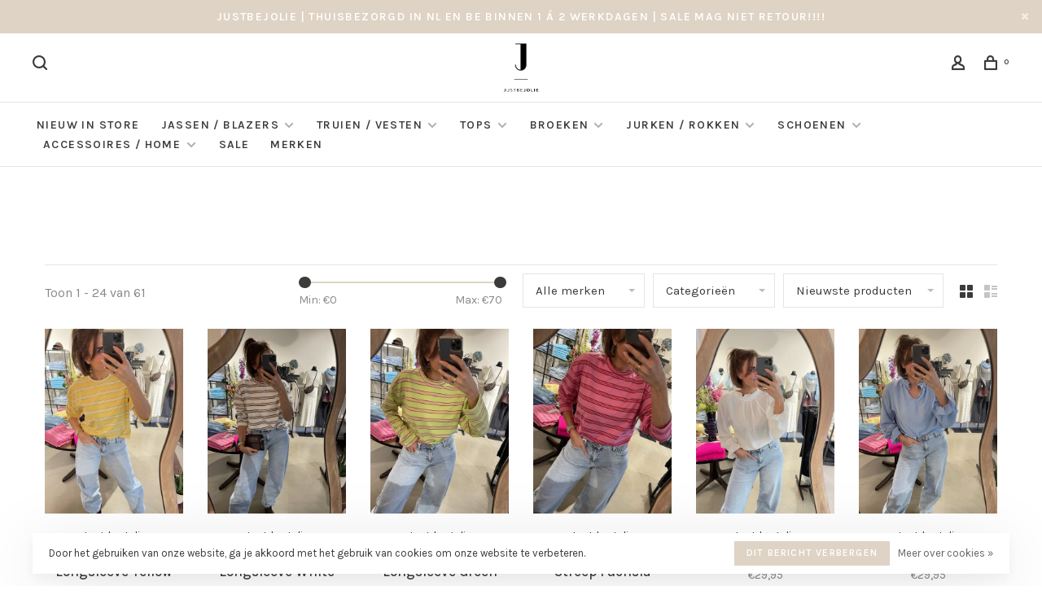

--- FILE ---
content_type: text/html;charset=utf-8
request_url: https://www.justbejolie.nl/brands/just-be-jolie/
body_size: 16650
content:
<!DOCTYPE html>
<html lang="nl">
  <head>
    
        
    <meta charset="utf-8"/>
<!-- [START] 'blocks/head.rain' -->
<!--

  (c) 2008-2026 Lightspeed Netherlands B.V.
  http://www.lightspeedhq.com
  Generated: 19-01-2026 @ 10:42:57

-->
<link rel="canonical" href="https://www.justbejolie.nl/brands/just-be-jolie/"/>
<link rel="next" href="https://www.justbejolie.nl/brands/just-be-jolie/page2.html"/>
<link rel="alternate" href="https://www.justbejolie.nl/index.rss" type="application/rss+xml" title="Nieuwe producten"/>
<link href="https://cdn.webshopapp.com/assets/cookielaw.css?2025-02-20" rel="stylesheet" type="text/css"/>
<meta name="robots" content="noodp,noydir"/>
<meta name="google-site-verification" content="hUB88Uf_tcH1Resuq4iOUk7BoQW7Y812Xu089nJhCO0"/>
<meta property="og:url" content="https://www.justbejolie.nl/brands/just-be-jolie/?source=facebook"/>
<meta property="og:site_name" content="Just be Jolie"/>
<meta property="og:title" content="Just be Jolie"/>
<!--[if lt IE 9]>
<script src="https://cdn.webshopapp.com/assets/html5shiv.js?2025-02-20"></script>
<![endif]-->
<!-- [END] 'blocks/head.rain' -->
        	<meta property="og:image" content="https://cdn.webshopapp.com/shops/332498/themes/179672/v/2152774/assets/logo.png?20231216184949">
        
        
        
        <title>Just be Jolie - Just be Jolie</title>
    <meta name="description" content="" />
    <meta name="keywords" content="Just, be, Jolie" />
    <meta http-equiv="X-UA-Compatible" content="ie=edge">
    <meta name="viewport" content="width=device-width, initial-scale=1.0">
    <meta name="apple-mobile-web-app-capable" content="yes">
    <meta name="apple-mobile-web-app-status-bar-style" content="black">
    <meta name="viewport" content="width=device-width, initial-scale=1, maximum-scale=1, user-scalable=0"/>
    
        <link rel="apple-touch-icon" sizes="180x180" href="https://cdn.webshopapp.com/shops/332498/themes/179672/v/2152776/assets/apple-touch-icon.png?20231216185610">
        <link rel="shortcut icon" href="https://cdn.webshopapp.com/shops/332498/themes/179672/v/2152775/assets/favicon.ico?20231216185341" type="image/x-icon" />
    
    <link href='//fonts.googleapis.com/css?family=Karla:400,400i,300,500,600,700,700i,800,900' rel='preload' as='style'>
    <link href='//fonts.googleapis.com/css?family=Karla:400,400i,300,500,600,700,700i,800,900' rel='stylesheet' type='text/css'>
    
    <link rel='preload' as='style' href="https://cdn.webshopapp.com/assets/gui-2-0.css?2025-02-20" />
    <link rel="stylesheet" href="https://cdn.webshopapp.com/assets/gui-2-0.css?2025-02-20" />
    
    <link rel='preload' as='style' href="https://cdn.webshopapp.com/assets/gui-responsive-2-0.css?2025-02-20" /> 
    <link rel="stylesheet" href="https://cdn.webshopapp.com/assets/gui-responsive-2-0.css?2025-02-20" /> 
    
    <link rel="preload" as="style" href="https://cdn.webshopapp.com/shops/332498/themes/179672/assets/style.css?20251216124639">
    <link rel="stylesheet" href="https://cdn.webshopapp.com/shops/332498/themes/179672/assets/style.css?20251216124639">
    
    <link rel="preload" as="style" href="https://cdn.webshopapp.com/shops/332498/themes/179672/assets/settings.css?20251216124639">
    <link rel="stylesheet" href="https://cdn.webshopapp.com/shops/332498/themes/179672/assets/settings.css?20251216124639" />
    
    <link rel="preload" as="style" href="https://cdn.webshopapp.com/shops/332498/themes/179672/assets/custom.css?20251216124639">
    <link rel="stylesheet" href="https://cdn.webshopapp.com/shops/332498/themes/179672/assets/custom.css?20251216124639" />
    
    <link rel="preload" as="script" href="//ajax.googleapis.com/ajax/libs/jquery/3.0.0/jquery.min.js">
    <script src="//ajax.googleapis.com/ajax/libs/jquery/3.0.0/jquery.min.js"></script>
    <script>
      	if( !window.jQuery ) document.write('<script src="https://cdn.webshopapp.com/shops/332498/themes/179672/assets/jquery-3.0.0.min.js?20251216124639"><\/script>');
    </script>
    
    <link rel="preload" as="script" href="//cdn.jsdelivr.net/npm/js-cookie@2/src/js.cookie.min.js">
    <script src="//cdn.jsdelivr.net/npm/js-cookie@2/src/js.cookie.min.js"></script>
    
    <link rel="preload" as="script" href="https://cdn.webshopapp.com/assets/gui.js?2025-02-20">
    <script src="https://cdn.webshopapp.com/assets/gui.js?2025-02-20"></script>
    
    <link rel="preload" as="script" href="https://cdn.webshopapp.com/assets/gui-responsive-2-0.js?2025-02-20">
    <script src="https://cdn.webshopapp.com/assets/gui-responsive-2-0.js?2025-02-20"></script>
    
    <link rel="preload" as="script" href="https://cdn.webshopapp.com/shops/332498/themes/179672/assets/scripts-min.js?20251216124639">
    <script src="https://cdn.webshopapp.com/shops/332498/themes/179672/assets/scripts-min.js?20251216124639"></script>
    
    <link rel="preconnect" href="https://ajax.googleapis.com">
		<link rel="preconnect" href="https://cdn.webshopapp.com/">
		<link rel="preconnect" href="https://cdn.webshopapp.com/">	
		<link rel="preconnect" href="https://fonts.googleapis.com">
		<link rel="preconnect" href="https://fonts.gstatic.com" crossorigin>
		<link rel="dns-prefetch" href="https://ajax.googleapis.com">
		<link rel="dns-prefetch" href="https://cdn.webshopapp.com/">
		<link rel="dns-prefetch" href="https://cdn.webshopapp.com/">	
		<link rel="dns-prefetch" href="https://fonts.googleapis.com">
		<link rel="dns-prefetch" href="https://fonts.gstatic.com" crossorigin>
    
        
        
        
  </head>
  <body class=" navigation-uppercase site-width-large product-images-format-portrait title-mode-centered product-title-mode-centered ajax-cart price-per-unit page-just-be-jolie">
    
        
    <div class="page-content">
      
                                                
                      	
                                
                                              			                  			                  
            
                                
                                
      <script>
      var product_image_size = '456x608x1',
          product_image_size_mobile = '332x440x1',
          product_image_thumb = '132x176x1',
          product_in_stock_label = 'Op voorraad',
          product_backorder_label = 'In backorder',
      		product_out_of_stock_label = 'Niet op voorraad',
          product_multiple_variant_label = 'View all product options',
          show_variant_picker = 1,
          display_variant_picker_on = 'all',
          show_newsletter_promo_popup = 0,
          newsletter_promo_delay = '10000',
          newsletter_promo_hide_until = '7',
          notification_bar_hide_until = '1',
      		currency_format = '€',
          number_format = '0,0.00',
          shop_lang = 'nl',
      		shop_url = 'https://www.justbejolie.nl/',
          shop_id = '332498',
        	readmore = 'Lees meer';
        	search_url = "https://www.justbejolie.nl/search/",
          static_url = 'https://static.webshopapp.com/shops/332498/',
          search_empty = 'Geen producten gevonden',
          view_all_results = 'Bekijk alle resultaten',
          apply_text = 'Toepassen',
          points_text = '<span class="js-insert-points"></span> punten',
          money_off_text = '<span class="js-insert-money-off"></span> off',
          valid_for_text = 'Geldig voor',
          all_text = 'All',
        	priceStatus = 'enabled',
                    mobileDevice = false;
    	</script>
			
      
<div class="mobile-nav-overlay"></div>

	<div class="top-bar top-bar-closeable" style="display: none;">JustbeJolie | Thuisbezorgd in NL en BE binnen 1 Á 2 werkdagen | SALE MAG NIET RETOUR!!!!<a href="#" class="close-top-bar"><span class="nc-icon-mini ui-2_small-remove"></span></a></div>

<div class="header-wrapper">
<div class="header-sticky-placeholder"></div>

<header class="site-header site-header-lg mega-menu-header menu-bottom-layout menu-bottom-layout-center header-sticky has-search-bar has-mobile-logo">
  <div class="site-header-main-wrapper">
        
    	    		<nav class="secondary-nav nav-style secondary-nav-left">
                    
          <div class="search-header search-header-collapse">
            <form action="https://www.justbejolie.nl/search/" method="get" id="searchForm" class="ajax-enabled">
              <input type="text" name="q" autocomplete="off" value="" placeholder="Zoek naar artikel">
              <a href="#" class="button button-sm" onclick="$('#searchForm').submit()"><span class="nc-icon-mini ui-1_zoom"></span><span class="nc-icon-mini loader_circle-04 spin"></span></a>
              <a href="#" class="search-close" title="Sluiten"><span class="nc-icon-mini ui-1_simple-remove"></span></a>
              <div class="search-results"></div>
            </form>
          </div>
          
          <ul>
            <li class="search-trigger-item">
              <a href="#" title="Zoeken" class="search-trigger"><span class="nc-icon-mini ui-1_zoom"></span></a>
            </li>
          </ul>
                  </nav>
    	    
    <a href="https://www.justbejolie.nl/" class="logo logo-lg logo-center">
              <img src="https://cdn.webshopapp.com/shops/332498/themes/179672/v/2152774/assets/logo.png?20231216184949" alt="Just be Jolie" class="logo-image">
                  	<img src="https://cdn.webshopapp.com/shops/332498/themes/179672/v/2152772/assets/logo-mobile.png?20231216184903" alt="Just be Jolie" class="logo-image-mobile">
          </a>

        
    
    <nav class="secondary-nav nav-style">
      <ul>
        
        
        
                        
        
        <li class="menu-item-desktop-only menu-item-account">
                    <a href="#" title="Rekening" data-featherlight="#loginModal" data-featherlight-variant="featherlight-login"><span class="nc-icon-mini users_single-body"></span></a>
                  </li>

        
        
        <li>
          <a href="#" title="Winkelwagen" class="cart-trigger"><span class="nc-icon-mini shopping_bag-20"></span><sup>0</sup></a>
        </li>

                
      </ul>
      
      
      <a class="burger" title="Menu">
        <span></span>
      </a>

    </nav>
  </div>
  
    	<div class="main-nav-wrapper">
      <nav class="main-nav nav-style">
  <ul>

        	
    
                  <li class="menu-item-category-12263730">
        <a href="https://www.justbejolie.nl/nieuw-in-store/">NIEUW IN STORE</a>
                      </li>
            <li class="menu-item-category-11204754 has-child">
        <a href="https://www.justbejolie.nl/jassen-blazers/">Jassen / Blazers</a>
        <button class="mobile-menu-subopen"><span class="nc-icon-mini arrows-3_small-down"></span></button>                <ul class="">
                    <li class="susubitem-image susubitem-image-normal">
                                                                          <img src="data:image/svg+xml;charset=utf-8,%3Csvg xmlns%3D'http%3A%2F%2Fwww.w3.org%2F2000%2Fsvg' viewBox%3D'0 0 240 240'%2F%3E" data-src="https://cdn.webshopapp.com/shops/332498/files/488994744/240x240x2/jassen-blazers.jpg" data-retina="https://cdn.webshopapp.com/shops/332498/files/488994744/480x480x2/jassen-blazers.jpg" alt="Jassen / Blazers" class="lazy-cat-menu" width="240" height="240">
                      </li>
                                <li class="subsubitem">
              <a class="underline-hover" href="https://www.justbejolie.nl/jassen-blazers/blazer/" title="Blazer">Blazer</a>
                                        </li>
                      <li class="subsubitem">
              <a class="underline-hover" href="https://www.justbejolie.nl/jassen-blazers/denim-jacket/" title="Denim Jacket">Denim Jacket</a>
                                        </li>
                      <li class="subsubitem">
              <a class="underline-hover" href="https://www.justbejolie.nl/jassen-blazers/jassen/" title="Jassen">Jassen</a>
                                        </li>
                      <li class="subsubitem">
              <a class="underline-hover" href="https://www.justbejolie.nl/jassen-blazers/bodywarmer/" title="Bodywarmer">Bodywarmer</a>
                                        </li>
                      <li class="subsubitem">
              <a class="underline-hover" href="https://www.justbejolie.nl/jassen-blazers/leather-jacket/" title="Leather jacket">Leather jacket</a>
                                        </li>
                      <li class="subsubitem">
              <a class="underline-hover" href="https://www.justbejolie.nl/jassen-blazers/bomber/" title="Bomber">Bomber</a>
                                        </li>
                  </ul>
              </li>
            <li class="menu-item-category-11239627 has-child">
        <a href="https://www.justbejolie.nl/truien-vesten/">Truien / Vesten</a>
        <button class="mobile-menu-subopen"><span class="nc-icon-mini arrows-3_small-down"></span></button>                <ul class="">
                    <li class="susubitem-image susubitem-image-normal">
                                                                          <img src="data:image/svg+xml;charset=utf-8,%3Csvg xmlns%3D'http%3A%2F%2Fwww.w3.org%2F2000%2Fsvg' viewBox%3D'0 0 240 240'%2F%3E" data-src="https://cdn.webshopapp.com/shops/332498/files/488994701/240x240x2/truien-vesten.jpg" data-retina="https://cdn.webshopapp.com/shops/332498/files/488994701/480x480x2/truien-vesten.jpg" alt="Truien / Vesten" class="lazy-cat-menu" width="240" height="240">
                      </li>
                                <li class="subsubitem">
              <a class="underline-hover" href="https://www.justbejolie.nl/truien-vesten/koltruien/" title="Koltruien">Koltruien</a>
                                        </li>
                      <li class="subsubitem">
              <a class="underline-hover" href="https://www.justbejolie.nl/truien-vesten/truien/" title="Truien">Truien</a>
                                        </li>
                      <li class="subsubitem">
              <a class="underline-hover" href="https://www.justbejolie.nl/truien-vesten/vesten/" title="Vesten">Vesten</a>
                                        </li>
                      <li class="subsubitem">
              <a class="underline-hover" href="https://www.justbejolie.nl/truien-vesten/spencer/" title="Spencer">Spencer</a>
                                        </li>
                  </ul>
              </li>
            <li class="menu-item-category-11239614 has-child">
        <a href="https://www.justbejolie.nl/tops/">Tops</a>
        <button class="mobile-menu-subopen"><span class="nc-icon-mini arrows-3_small-down"></span></button>                <ul class="">
                    <li class="susubitem-image susubitem-image-normal">
                                                                          <img src="data:image/svg+xml;charset=utf-8,%3Csvg xmlns%3D'http%3A%2F%2Fwww.w3.org%2F2000%2Fsvg' viewBox%3D'0 0 240 240'%2F%3E" data-src="https://cdn.webshopapp.com/shops/332498/files/488994705/240x240x2/tops.jpg" data-retina="https://cdn.webshopapp.com/shops/332498/files/488994705/480x480x2/tops.jpg" alt="Tops" class="lazy-cat-menu" width="240" height="240">
                      </li>
                                <li class="subsubitem">
              <a class="underline-hover" href="https://www.justbejolie.nl/tops/longsleeve/" title="Longsleeve">Longsleeve</a>
                                        </li>
                      <li class="subsubitem">
              <a class="underline-hover" href="https://www.justbejolie.nl/tops/t-shirt/" title="T-shirt">T-shirt</a>
                                        </li>
                      <li class="subsubitem">
              <a class="underline-hover" href="https://www.justbejolie.nl/tops/blouse/" title="Blouse">Blouse</a>
                                        </li>
                      <li class="subsubitem">
              <a class="underline-hover" href="https://www.justbejolie.nl/tops/gilet/" title="Gilet">Gilet</a>
                                        </li>
                      <li class="subsubitem">
              <a class="underline-hover" href="https://www.justbejolie.nl/tops/top/" title="Top">Top</a>
                                        </li>
                      <li class="subsubitem">
              <a class="underline-hover" href="https://www.justbejolie.nl/tops/body/" title="Body">Body</a>
                                        </li>
                  </ul>
              </li>
            <li class="menu-item-category-11204759 has-child">
        <a href="https://www.justbejolie.nl/broeken/">Broeken</a>
        <button class="mobile-menu-subopen"><span class="nc-icon-mini arrows-3_small-down"></span></button>                <ul class="">
                    <li class="susubitem-image susubitem-image-normal">
                                                                          <img src="data:image/svg+xml;charset=utf-8,%3Csvg xmlns%3D'http%3A%2F%2Fwww.w3.org%2F2000%2Fsvg' viewBox%3D'0 0 240 240'%2F%3E" data-src="https://cdn.webshopapp.com/shops/332498/files/488994713/240x240x2/broeken.jpg" data-retina="https://cdn.webshopapp.com/shops/332498/files/488994713/480x480x2/broeken.jpg" alt="Broeken" class="lazy-cat-menu" width="240" height="240">
                      </li>
                                <li class="subsubitem">
              <a class="underline-hover" href="https://www.justbejolie.nl/broeken/jeans/" title="Jeans">Jeans</a>
                                        </li>
                      <li class="subsubitem">
              <a class="underline-hover" href="https://www.justbejolie.nl/broeken/jumpsuit/" title="Jumpsuit">Jumpsuit</a>
                                        </li>
                      <li class="subsubitem">
              <a class="underline-hover" href="https://www.justbejolie.nl/broeken/legging/" title="Legging">Legging</a>
                                        </li>
                      <li class="subsubitem">
              <a class="underline-hover" href="https://www.justbejolie.nl/broeken/pantalon/" title="Pantalon">Pantalon</a>
                                        </li>
                      <li class="subsubitem">
              <a class="underline-hover" href="https://www.justbejolie.nl/broeken/short/" title="Short">Short</a>
                                        </li>
                      <li class="subsubitem">
              <a class="underline-hover" href="https://www.justbejolie.nl/broeken/joggingbroek/" title="Joggingbroek">Joggingbroek</a>
                                        </li>
                      <li class="subsubitem">
              <a class="underline-hover" href="https://www.justbejolie.nl/broeken/leatherlook/" title="Leatherlook">Leatherlook</a>
                                        </li>
                      <li class="subsubitem">
              <a class="underline-hover" href="https://www.justbejolie.nl/broeken/shapewear/" title="Shapewear">Shapewear</a>
                                        </li>
                  </ul>
              </li>
            <li class="menu-item-category-11204765 has-child">
        <a href="https://www.justbejolie.nl/jurken-rokken/">Jurken / Rokken</a>
        <button class="mobile-menu-subopen"><span class="nc-icon-mini arrows-3_small-down"></span></button>                <ul class="">
                    <li class="susubitem-image susubitem-image-normal">
                                                                          <img src="data:image/svg+xml;charset=utf-8,%3Csvg xmlns%3D'http%3A%2F%2Fwww.w3.org%2F2000%2Fsvg' viewBox%3D'0 0 240 240'%2F%3E" data-src="https://cdn.webshopapp.com/shops/332498/files/487337386/240x240x2/jurken-rokken.jpg" data-retina="https://cdn.webshopapp.com/shops/332498/files/487337386/480x480x2/jurken-rokken.jpg" alt="Jurken / Rokken" class="lazy-cat-menu" width="240" height="240">
                      </li>
                                <li class="subsubitem">
              <a class="underline-hover" href="https://www.justbejolie.nl/jurken-rokken/jurken/" title="Jurken">Jurken</a>
                                        </li>
                      <li class="subsubitem">
              <a class="underline-hover" href="https://www.justbejolie.nl/jurken-rokken/rokken/" title="Rokken">Rokken</a>
                                        </li>
                  </ul>
              </li>
            <li class="menu-item-category-11204734 has-child">
        <a href="https://www.justbejolie.nl/schoenen/">Schoenen</a>
        <button class="mobile-menu-subopen"><span class="nc-icon-mini arrows-3_small-down"></span></button>                <ul class="">
                    <li class="susubitem-image susubitem-image-normal">
                                                                          <img src="data:image/svg+xml;charset=utf-8,%3Csvg xmlns%3D'http%3A%2F%2Fwww.w3.org%2F2000%2Fsvg' viewBox%3D'0 0 240 240'%2F%3E" data-src="https://cdn.webshopapp.com/shops/332498/files/483910592/240x240x2/schoenen.jpg" data-retina="https://cdn.webshopapp.com/shops/332498/files/483910592/480x480x2/schoenen.jpg" alt="Schoenen" class="lazy-cat-menu" width="240" height="240">
                      </li>
                                <li class="subsubitem">
              <a class="underline-hover" href="https://www.justbejolie.nl/schoenen/sneakers/" title="Sneakers">Sneakers</a>
                                        </li>
                      <li class="subsubitem">
              <a class="underline-hover" href="https://www.justbejolie.nl/schoenen/laarzen/" title="Laarzen">Laarzen</a>
                                        </li>
                      <li class="subsubitem">
              <a class="underline-hover" href="https://www.justbejolie.nl/schoenen/loafers/" title="Loafers">Loafers</a>
                                        </li>
                      <li class="subsubitem">
              <a class="underline-hover" href="https://www.justbejolie.nl/schoenen/hakken/" title="Hakken">Hakken</a>
                                        </li>
                      <li class="subsubitem">
              <a class="underline-hover" href="https://www.justbejolie.nl/schoenen/ballerinas/" title="Ballerina&#039;s">Ballerina&#039;s</a>
                                        </li>
                  </ul>
              </li>
            <li class="menu-item-category-11241302 has-child">
        <a href="https://www.justbejolie.nl/accessoires-home/">Accessoires / Home </a>
        <button class="mobile-menu-subopen"><span class="nc-icon-mini arrows-3_small-down"></span></button>                <ul class="">
                    <li class="susubitem-image susubitem-image-normal">
                                                                          <img src="data:image/svg+xml;charset=utf-8,%3Csvg xmlns%3D'http%3A%2F%2Fwww.w3.org%2F2000%2Fsvg' viewBox%3D'0 0 240 240'%2F%3E" data-src="https://cdn.webshopapp.com/shops/332498/files/483913657/240x240x2/accessoires-home.jpg" data-retina="https://cdn.webshopapp.com/shops/332498/files/483913657/480x480x2/accessoires-home.jpg" alt="Accessoires / Home " class="lazy-cat-menu" width="240" height="240">
                      </li>
                                <li class="subsubitem has-child">
              <a class="underline-hover" href="https://www.justbejolie.nl/accessoires-home/home/" title="Home">Home</a>
              <button class="mobile-menu-subopen"><span class="nc-icon-mini arrows-3_small-down"></span></button>                            <ul class="">
                                  <li class="subsubitem">
                    <a class="underline-hover" href="https://www.justbejolie.nl/accessoires-home/home/body-fragrances/" title="Body Fragrances">Body Fragrances</a>
                  </li>
                                  <li class="subsubitem">
                    <a class="underline-hover" href="https://www.justbejolie.nl/accessoires-home/home/home-fragrances/" title="Home Fragrances">Home Fragrances</a>
                  </li>
                              </ul>
                          </li>
                      <li class="subsubitem">
              <a class="underline-hover" href="https://www.justbejolie.nl/accessoires-home/riemen/" title="Riemen">Riemen</a>
                                        </li>
                      <li class="subsubitem">
              <a class="underline-hover" href="https://www.justbejolie.nl/accessoires-home/tassen/" title="Tassen">Tassen</a>
                                        </li>
                      <li class="subsubitem">
              <a class="underline-hover" href="https://www.justbejolie.nl/accessoires-home/sjaals/" title="Sjaals">Sjaals</a>
                                        </li>
                      <li class="subsubitem">
              <a class="underline-hover" href="https://www.justbejolie.nl/accessoires-home/zonnebrillen/" title="Zonnebrillen">Zonnebrillen</a>
                                        </li>
                      <li class="subsubitem has-child">
              <a class="underline-hover" href="https://www.justbejolie.nl/accessoires-home/sieraden/" title="Sieraden">Sieraden</a>
              <button class="mobile-menu-subopen"><span class="nc-icon-mini arrows-3_small-down"></span></button>                            <ul class="">
                                  <li class="subsubitem">
                    <a class="underline-hover" href="https://www.justbejolie.nl/accessoires-home/sieraden/armanden/" title="Armanden">Armanden</a>
                  </li>
                                  <li class="subsubitem">
                    <a class="underline-hover" href="https://www.justbejolie.nl/accessoires-home/sieraden/broche/" title="Broche">Broche</a>
                  </li>
                                  <li class="subsubitem">
                    <a class="underline-hover" href="https://www.justbejolie.nl/accessoires-home/sieraden/kettingen/" title="Kettingen">Kettingen</a>
                  </li>
                                  <li class="subsubitem">
                    <a class="underline-hover" href="https://www.justbejolie.nl/accessoires-home/sieraden/oorbellen/" title="Oorbellen">Oorbellen</a>
                  </li>
                              </ul>
                          </li>
                      <li class="subsubitem">
              <a class="underline-hover" href="https://www.justbejolie.nl/accessoires-home/pantys/" title="Panty&#039;s">Panty&#039;s</a>
                                        </li>
                      <li class="subsubitem">
              <a class="underline-hover" href="https://www.justbejolie.nl/accessoires-home/pet/" title="Pet">Pet</a>
                                        </li>
                      <li class="subsubitem">
              <a class="underline-hover" href="https://www.justbejolie.nl/accessoires-home/adventskalender/" title="Adventskalender">Adventskalender</a>
                                        </li>
                  </ul>
              </li>
            <li class="menu-item-category-12330250">
        <a href="https://www.justbejolie.nl/sale/">Sale</a>
                      </li>
            
            	
    
            <li class="brands-menu-item active"><a href="https://www.justbejolie.nl/brands/">Merken</a></li>
      
            	
            	
            	
        

    <li class="menu-item-mobile-only m-t-30">
            <a href="#" title="Account" data-featherlight="#loginModal">Login / Register</a>
          </li>

    
                

  </ul>
</nav>      
        	</div>
    
</header>
  
</div>
      <div itemscope itemtype="https://schema.org/BreadcrumbList">
	<div itemprop="itemListElement" itemscope itemtype="https://schema.org/ListItem">
    <a itemprop="item" href="https://www.justbejolie.nl/"><span itemprop="name" content="Home"></span></a>
    <meta itemprop="position" content="1" />
  </div>
    	<div itemprop="itemListElement" itemscope itemtype="https://schema.org/ListItem">
      <a itemprop="item" href="https://www.justbejolie.nl/brands/"><span itemprop="name" content="Merken"></span></a>
      <meta itemprop="position" content="2" />
    </div>
    	<div itemprop="itemListElement" itemscope itemtype="https://schema.org/ListItem">
      <a itemprop="item" href="https://www.justbejolie.nl/brands/just-be-jolie/"><span itemprop="name" content="Just be Jolie"></span></a>
      <meta itemprop="position" content="3" />
    </div>
  </div>

      <div class="cart-sidebar-container">
  <div class="cart-sidebar">
    <button class="cart-sidebar-close" aria-label="Close">✕</button>
    <div class="cart-sidebar-title">
      <h5>Winkelwagen</h5>
      <p><span class="item-qty"></span> Artikelen</p>
    </div>
    
    <div class="cart-sidebar-body">
        
      <div class="no-cart-products">Geen producten gevonden...</div>
      
    </div>
    
      </div>
</div>      <!-- Login Modal -->
<div class="modal-lighbox login-modal" id="loginModal">
  <div class="row">
    <div class="col-sm-12 m-b-30 login-row">
      <h4>Inloggen</h4>
      <p>Als u een account bij ons heeft, meld u dan aan.</p>
      <form action="https://www.justbejolie.nl/account/loginPost/?return=https%3A%2F%2Fwww.justbejolie.nl%2Fbrands%2Fjust-be-jolie%2F" method="post">
        <input type="hidden" name="key" value="cf8a83b153afa1ad092ad3211da3d0ed" />
        <div class="form-row">
          <input type="text" name="email" autocomplete="on" placeholder="E-mailadres" class="required" />
        </div>
        <div class="form-row">
          <input type="password" name="password" autocomplete="on" placeholder="Wachtwoord" class="required" />
        </div>
        <div class="">
          <a class="button button-block popup-validation m-b-15" href="javascript:;" title="Inloggen">Inloggen</a>
                  </div>
      </form>
      <p class="m-b-0 m-t-10">Dont have an account? <a href="https://www.justbejolie.nl/account/register/" class="bold underline">Registreren</a></p>
    </div>
  </div>
  <div class="text-center forgot-password">
    <a class="forgot-pw" href="https://www.justbejolie.nl/account/password/">Wachtwoord vergeten?</a>
  </div>
</div>      
      <main class="main-content">
                  		

<div class="container container-lg relative collection-header-hide collection-has-image collection-is-centered">
  <div class="product-top-bar">
      </div>
  <!-- Collection Intro -->
  
  <div class="collection-header-wrapper">

    
    <div class="collection-title-content">
      <h1 class="page-title text-center text-hidden">Just be Jolie</h1>
          </div>
  </div>
  
</div>

<div class="container container-lg">
  
    
  <div class="collection-products collection-products-top" id="collection-page">
    
        	
    
    		<div class="collection-top">
          <div class="collection-top-wrapper">
            
            <div class="results-info hint-text">Toon 1 - 24 van 61</div>
            
                        <form action="https://www.justbejolie.nl/brands/just-be-jolie/" method="get" id="filter_form_top_main">
              <input type="hidden" name="mode" value="grid" id="filter_form_mode_side" />
              <input type="hidden" name="limit" value="24" id="filter_form_limit_side" />
              <input type="hidden" name="sort" value="newest" id="filter_form_sort_side" />
              <input type="hidden" name="max" value="70" id="filter_form_max_2_side" />
              <input type="hidden" name="min" value="0" id="filter_form_min_2_side" />
              <div class="sidebar-filters top-bar-filters">
                
                                                
                
                  <div class="filter-wrap" id="priceFilters">
                    <div class="filter-item">
                      <div class="price-filter">
                        <div class="sidebar-filter-slider">
                          <div class="collection-filter-price price-filter-2"></div>
                        </div>
                        <div class="price-filter-range">
                          <div class="row">
                            <div class="col-xs-6">
                              <div class="min">Min: €<span>0</span></div>
                            </div>
                            <div class="col-xs-6 text-right">
                              <div class="max">Max: €<span>70</span></div>
                            </div>
                          </div>
                        </div>
                      </div>
                    </div>
                  </div>
                
                                                                                
                                                
                                                
                	                  <select name="brand" class="selectric-minimal" onchange="$('#filter_form_top_main').submit();">
                    <option>Alle merken</option>
                                          <option value="0"  selected>Alle merken</option>
                                          <option value="4597544" >Just be Jolie</option>
                                      </select>
                  
                                                                
                                                
                                                                
                	                  <select name="category" class="selectric-minimal" onchange="if ( $(this).find(':selected').data('url').length ) { window.location.href = $(this).find(':selected').data('url');}">
                    <option>Categorieën</option>
                                          <option value="12263730"  data-url="https://www.justbejolie.nl/nieuw-in-store/">NIEUW IN STORE</option>
                                                                <option value="11204754"  data-url="https://www.justbejolie.nl/jassen-blazers/">Jassen / Blazers</option>
                                                                        <option value="11204755"  data-url="https://www.justbejolie.nl/jassen-blazers/blazer/">- Blazer</option>
                                                                            <option value="11204756"  data-url="https://www.justbejolie.nl/jassen-blazers/denim-jacket/">- Denim Jacket</option>
                                                                            <option value="11204758"  data-url="https://www.justbejolie.nl/jassen-blazers/jassen/">- Jassen</option>
                                                                            <option value="11241880"  data-url="https://www.justbejolie.nl/jassen-blazers/bodywarmer/">- Bodywarmer</option>
                                                                            <option value="11269524"  data-url="https://www.justbejolie.nl/jassen-blazers/leather-jacket/">- Leather jacket</option>
                                                                            <option value="12263181"  data-url="https://www.justbejolie.nl/jassen-blazers/bomber/">- Bomber</option>
                                                                                                                  <option value="11239627"  data-url="https://www.justbejolie.nl/truien-vesten/">Truien / Vesten</option>
                                                                        <option value="11239619"  data-url="https://www.justbejolie.nl/truien-vesten/koltruien/">- Koltruien</option>
                                                                            <option value="11239628"  data-url="https://www.justbejolie.nl/truien-vesten/truien/">- Truien</option>
                                                                            <option value="11239629"  data-url="https://www.justbejolie.nl/truien-vesten/vesten/">- Vesten</option>
                                                                            <option value="11239630"  data-url="https://www.justbejolie.nl/truien-vesten/spencer/">- Spencer</option>
                                                                                                                  <option value="11239614"  data-url="https://www.justbejolie.nl/tops/">Tops</option>
                                                                        <option value="11239615"  data-url="https://www.justbejolie.nl/tops/longsleeve/">- Longsleeve</option>
                                                                            <option value="11239617"  data-url="https://www.justbejolie.nl/tops/t-shirt/">- T-shirt</option>
                                                                            <option value="11239618"  data-url="https://www.justbejolie.nl/tops/blouse/">- Blouse</option>
                                                                            <option value="11204757"  data-url="https://www.justbejolie.nl/tops/gilet/">- Gilet</option>
                                                                            <option value="11239622"  data-url="https://www.justbejolie.nl/tops/top/">- Top</option>
                                                                            <option value="12121782"  data-url="https://www.justbejolie.nl/tops/body/">- Body</option>
                                                                                                                  <option value="11204759"  data-url="https://www.justbejolie.nl/broeken/">Broeken</option>
                                                                        <option value="11204760"  data-url="https://www.justbejolie.nl/broeken/jeans/">- Jeans</option>
                                                                            <option value="11204768"  data-url="https://www.justbejolie.nl/broeken/jumpsuit/">- Jumpsuit</option>
                                                                            <option value="11204761"  data-url="https://www.justbejolie.nl/broeken/legging/">- Legging</option>
                                                                            <option value="11204762"  data-url="https://www.justbejolie.nl/broeken/pantalon/">- Pantalon</option>
                                                                            <option value="11204763"  data-url="https://www.justbejolie.nl/broeken/short/">- Short</option>
                                                                            <option value="11241741"  data-url="https://www.justbejolie.nl/broeken/joggingbroek/">- Joggingbroek</option>
                                                                            <option value="11243381"  data-url="https://www.justbejolie.nl/broeken/leatherlook/">- Leatherlook</option>
                                                                            <option value="11825587"  data-url="https://www.justbejolie.nl/broeken/shapewear/">- Shapewear</option>
                                                                                                                  <option value="11204765"  data-url="https://www.justbejolie.nl/jurken-rokken/">Jurken / Rokken</option>
                                                                        <option value="11204766"  data-url="https://www.justbejolie.nl/jurken-rokken/jurken/">- Jurken</option>
                                                                            <option value="11204767"  data-url="https://www.justbejolie.nl/jurken-rokken/rokken/">- Rokken</option>
                                                                                                                  <option value="11204734"  data-url="https://www.justbejolie.nl/schoenen/">Schoenen</option>
                                                                        <option value="11204735"  data-url="https://www.justbejolie.nl/schoenen/sneakers/">- Sneakers</option>
                                                                            <option value="11204736"  data-url="https://www.justbejolie.nl/schoenen/laarzen/">- Laarzen</option>
                                                                            <option value="11204740"  data-url="https://www.justbejolie.nl/schoenen/loafers/">- Loafers</option>
                                                                            <option value="11204770"  data-url="https://www.justbejolie.nl/schoenen/hakken/">- Hakken</option>
                                                                            <option value="12315743"  data-url="https://www.justbejolie.nl/schoenen/ballerinas/">- Ballerina&#039;s</option>
                                                                                                                  <option value="11241302"  data-url="https://www.justbejolie.nl/accessoires-home/">Accessoires / Home </option>
                                                                        <option value="11699745"  data-url="https://www.justbejolie.nl/accessoires-home/home/">- Home</option>
                                                                                    <option value="11402202"  data-url="https://www.justbejolie.nl/accessoires-home/home/body-fragrances/">-- Body Fragrances</option>
                                                          <option value="11402201"  data-url="https://www.justbejolie.nl/accessoires-home/home/home-fragrances/">-- Home Fragrances</option>
                                                                                                        <option value="11241309"  data-url="https://www.justbejolie.nl/accessoires-home/riemen/">- Riemen</option>
                                                                            <option value="11241307"  data-url="https://www.justbejolie.nl/accessoires-home/tassen/">- Tassen</option>
                                                                            <option value="11241306"  data-url="https://www.justbejolie.nl/accessoires-home/sjaals/">- Sjaals</option>
                                                                            <option value="11353488"  data-url="https://www.justbejolie.nl/accessoires-home/zonnebrillen/">- Zonnebrillen</option>
                                                                            <option value="12114174"  data-url="https://www.justbejolie.nl/accessoires-home/sieraden/">- Sieraden</option>
                                                                                    <option value="12114179"  data-url="https://www.justbejolie.nl/accessoires-home/sieraden/armanden/">-- Armanden</option>
                                                          <option value="12619985"  data-url="https://www.justbejolie.nl/accessoires-home/sieraden/broche/">-- Broche</option>
                                                          <option value="12114180"  data-url="https://www.justbejolie.nl/accessoires-home/sieraden/kettingen/">-- Kettingen</option>
                                                          <option value="12343438"  data-url="https://www.justbejolie.nl/accessoires-home/sieraden/oorbellen/">-- Oorbellen</option>
                                                                                                        <option value="12184145"  data-url="https://www.justbejolie.nl/accessoires-home/pantys/">- Panty&#039;s</option>
                                                                            <option value="12327340"  data-url="https://www.justbejolie.nl/accessoires-home/pet/">- Pet</option>
                                                                            <option value="13247000"  data-url="https://www.justbejolie.nl/accessoires-home/adventskalender/">- Adventskalender</option>
                                                                                                                  <option value="12330250"  data-url="https://www.justbejolie.nl/sale/">Sale</option>
                                                            </select>
                  
                                                
                                                
                                                                                
                	                
                                
                 
                

              </div>
            </form>
            
                      
          
            <form action="https://www.justbejolie.nl/brands/just-be-jolie/" method="get" id="filter_form_top" class="inline">
                            <input type="hidden" name="limit" value="24" id="filter_form_limit_top" />
                            <input type="hidden" name="sort" value="newest" id="filter_form_sort_top" />
              <input type="hidden" name="max" value="70" id="filter_form_max_top" />
              <input type="hidden" name="min" value="0" id="filter_form_min_top" />

              <div class="collection-actions m-r-20 sm-m-r-0">
                <select name="sort" onchange="$('#filter_form_top').submit();" class="selectric-minimal">
                                <option value="popular">Meest bekeken</option>
                                <option value="newest" selected="selected">Nieuwste producten</option>
                                <option value="lowest">Laagste prijs</option>
                                <option value="highest">Hoogste prijs</option>
                                <option value="asc">Naam oplopend</option>
                                <option value="desc">Naam aflopend</option>
                                </select>
                              </div>
            </form>
            
            
            <div class="grid-list">
              <a href="#" class="grid-switcher-item active" data-value="grid">
                <i class="nc-icon-mini ui-2_grid-45"></i>
              </a>
              <a href="#" class="grid-switcher-item" data-value="list">
                <i class="nc-icon-mini nc-icon-mini ui-2_paragraph"></i>
              </a>
            </div>

          </div>
          
    		</div>
    
          
        
    
    <div class="collection-content">

      <!--<div class="filter-open-wrapper">
      <a href="#" class="filter-open">
        <i class="nc-icon-mini ui-3_funnel-39 open-icon"></i>
        <i class="nc-icon-mini ui-1_simple-remove close-icon"></i>
      </a>
      <a href="#" class="filter-open-mobile">
        <i class="nc-icon-mini ui-3_funnel-39 open-icon"></i>
        <i class="nc-icon-mini ui-1_simple-remove close-icon"></i>
      </a>-->

      <!-- Product list -->
      <div class="products-list row">  
          
                    <div class="col-xs-6 col-md-3 col-lg-2">
            
<!-- QuickView Modal -->
<div class="modal-lighbox product-modal" id="161326935">
  <div class="product-modal-media">
    <div class="product-figure" style="background-image: url('https://cdn.webshopapp.com/shops/332498/files/490312197/image.jpg')"></div>
  </div>

  <div class="product-modal-content product-info-wrapper">
          <div class="brand-name">Just be Jolie</div>
        <h4><a href="https://www.justbejolie.nl/jony-streep-longsleeve.html">Jony Streep Longsleeve Yellow</a></h4>
    
    
    <div class="row m-b-20">
      <div class="col-xs-8">
        
                
        
      </div>
      <div class="col-xs-4 text-right">
                <a href="https://www.justbejolie.nl/account/wishlistAdd/161326935/?variant_id=319463239" class="favourites addtowishlist_161326935" title="Aan verlanglijst toevoegen">
          <i class="nc-icon-mini health_heartbeat-16"></i>
        </a>
              </div>
    </div>
    
    <form action="https://www.justbejolie.nl/cart/add/319463239/" method="post" class="product_configure_form">
      
      <div class="product_configure_form_wrapper">
      <div class="product-configure modal-variants-waiting">
        <div class="product-configure-variants" data-variant-name="">
          <label>Kiezen: <em>*</em></label>
          <select class="product-options-input"></select>
        </div>
      </div>

        <div class="row m-b-15"><div class="col-xs-6"><div class="input-wrap quantity-selector"><label>Aantal:</label><div class="quantity-input-wrapper"><input type="text" name="quantity" value="1" /><div class="change"><a href="javascript:;" onclick="changeQuantity('add', $(this));" class="up">+</a><a href="javascript:;" onclick="changeQuantity('remove', $(this));" class="down">-</a></div></div></div></div><div class="col-xs-6 text-right"><div class="price"><span class="new-price"><span class="price-update" data-price="34.95">€34,95</span></span></div></div></div><div class="cart"><a href="javascript:;" onclick="$(this).closest('form').submit();" class="button button-block addtocart_161326935" title="Toevoegen aan winkelwagen">Toevoegen aan winkelwagen</a></div>			</div>
    </form>
    
        <div class="product-description m-t-20 m-b-20 paragraph-small">
      Fit: Valt iets oversized. Perfect draagbaar vanaf maat 34 t/m 42.<br />
Materiaal: 96% Katoen, 4% Spandex.
    </div>
        
  </div>

</div>

<div class="product-element product-element-swatch-hover product-alt-images-second" itemscope="" itemtype="https://schema.org/Product">

  <a href="https://www.justbejolie.nl/jony-streep-longsleeve.html" title="Jony Streep Longsleeve Yellow" class="product-image-wrapper hover-image">
              	<img src="data:image/svg+xml;charset=utf-8,%3Csvg xmlns%3D'http%3A%2F%2Fwww.w3.org%2F2000%2Fsvg' viewBox%3D'0 0 456 608'%2F%3E" data-src="https://cdn.webshopapp.com/shops/332498/files/490312197/228x304x1/just-be-jolie-jony-streep-longsleeve-yellow.jpg" data-srcset="https://cdn.webshopapp.com/shops/332498/files/490312197/228x304x1/just-be-jolie-jony-streep-longsleeve-yellow.jpg 228w, https://cdn.webshopapp.com/shops/332498/files/490312197/456x608x1/just-be-jolie-jony-streep-longsleeve-yellow.jpg 456w, https://cdn.webshopapp.com/shops/332498/files/490312197/332x440x1/just-be-jolie-jony-streep-longsleeve-yellow.jpg 332w" data-sizes="(max-width: 767px) 50vw, 228x304w" class="lazy-product" width="228" height="304" alt="Just be Jolie Jony Streep Longsleeve Yellow" />
      </a>
  
  <div class="product-labels"></div>  
    <div class="small-product-actions">
  	
    	      <a href="#161326935" class="favourites quickview-trigger quickview_161326935" data-product-url="https://www.justbejolie.nl/jony-streep-longsleeve.html" title="Quickview">
        <i class="nc-icon-mini ui-1_zoom"></i>
    	</a>
          
      
      
  </div>
    
    
  <a href="https://www.justbejolie.nl/jony-streep-longsleeve.html" title="Jony Streep Longsleeve Yellow" class="product-description-footer">
    
        <div class="product-brand">Just be Jolie</div>
        
    <div class="product-title">
      Jony Streep Longsleeve Yellow
    </div>
    
        
        
    <meta itemprop="name" content="Just be Jolie Jony Streep Longsleeve Yellow">
    <meta itemprop="brand" content="Just be Jolie" />    <meta itemprop="description" content="Fit: Valt iets oversized. Perfect draagbaar vanaf maat 34 t/m 42.<br />
Materiaal: 96% Katoen, 4% Spandex." />    <meta itemprop="image" content="https://cdn.webshopapp.com/shops/332498/files/490312197/456x608x1/just-be-jolie-jony-streep-longsleeve-yellow.jpg" />  
    <meta itemprop="gtin13" content="2100000278572" />            <div itemprop="offers" itemscope itemtype="https://schema.org/Offer">
      <meta itemprop="url" content="https://www.justbejolie.nl/jony-streep-longsleeve.html">
      <meta itemprop="priceCurrency" content="EUR">
      <meta itemprop="price" content="34.95" />
      <meta itemprop="itemCondition" itemscope itemtype="https://schema.org/OfferItemCondition" content="https://schema.org/NewCondition"/>
     	      	<meta itemprop="availability" content="https://schema.org/InStock"/>
            <meta itemprop="url" content="https://www.justbejolie.nl/jony-streep-longsleeve.html" />          </div>
    
    </a>
    
        
    <div class="product-price">
      <span class="product-price-change">
          
        <span class="new-price">€34,95</span>       </span>

          
            <div class="unit-price"></div>
          
    </div>
  
  <div class="product-variants-wrapper"></div>
  
</div>

          </div>
                    <div class="col-xs-6 col-md-3 col-lg-2">
            
<!-- QuickView Modal -->
<div class="modal-lighbox product-modal" id="161326904">
  <div class="product-modal-media">
    <div class="product-figure" style="background-image: url('https://cdn.webshopapp.com/shops/332498/files/490311830/image.jpg')"></div>
  </div>

  <div class="product-modal-content product-info-wrapper">
          <div class="brand-name">Just be Jolie</div>
        <h4><a href="https://www.justbejolie.nl/jony-streep-longsleeve-white.html">Jony Streep Longsleeve White</a></h4>
    
    
    <div class="row m-b-20">
      <div class="col-xs-8">
        
                
        
      </div>
      <div class="col-xs-4 text-right">
                <a href="https://www.justbejolie.nl/account/wishlistAdd/161326904/?variant_id=319463164" class="favourites addtowishlist_161326904" title="Aan verlanglijst toevoegen">
          <i class="nc-icon-mini health_heartbeat-16"></i>
        </a>
              </div>
    </div>
    
    <form action="https://www.justbejolie.nl/cart/add/319463164/" method="post" class="product_configure_form">
      
      <div class="product_configure_form_wrapper">
      <div class="product-configure modal-variants-waiting">
        <div class="product-configure-variants" data-variant-name="">
          <label>Kiezen: <em>*</em></label>
          <select class="product-options-input"></select>
        </div>
      </div>

        <div class="row m-b-15"><div class="col-xs-6"><div class="input-wrap quantity-selector"><label>Aantal:</label><div class="quantity-input-wrapper"><input type="text" name="quantity" value="1" /><div class="change"><a href="javascript:;" onclick="changeQuantity('add', $(this));" class="up">+</a><a href="javascript:;" onclick="changeQuantity('remove', $(this));" class="down">-</a></div></div></div></div><div class="col-xs-6 text-right"><div class="price"><span class="new-price"><span class="price-update" data-price="34.95">€34,95</span></span></div></div></div><div class="cart"><a href="javascript:;" onclick="$(this).closest('form').submit();" class="button button-block addtocart_161326904" title="Toevoegen aan winkelwagen">Toevoegen aan winkelwagen</a></div>			</div>
    </form>
    
        <div class="product-description m-t-20 m-b-20 paragraph-small">
      Fit: Valt iets oversized. Perfect draagbaar vanaf maat 34 t/m 42.<br />
Materiaal: 96% Katoen, 4% Spandex.
    </div>
        
  </div>

</div>

<div class="product-element product-element-swatch-hover product-alt-images-second" itemscope="" itemtype="https://schema.org/Product">

  <a href="https://www.justbejolie.nl/jony-streep-longsleeve-white.html" title="Jony Streep Longsleeve White" class="product-image-wrapper hover-image">
              	<img src="data:image/svg+xml;charset=utf-8,%3Csvg xmlns%3D'http%3A%2F%2Fwww.w3.org%2F2000%2Fsvg' viewBox%3D'0 0 456 608'%2F%3E" data-src="https://cdn.webshopapp.com/shops/332498/files/490311830/228x304x1/just-be-jolie-jony-streep-longsleeve-white.jpg" data-srcset="https://cdn.webshopapp.com/shops/332498/files/490311830/228x304x1/just-be-jolie-jony-streep-longsleeve-white.jpg 228w, https://cdn.webshopapp.com/shops/332498/files/490311830/456x608x1/just-be-jolie-jony-streep-longsleeve-white.jpg 456w, https://cdn.webshopapp.com/shops/332498/files/490311830/332x440x1/just-be-jolie-jony-streep-longsleeve-white.jpg 332w" data-sizes="(max-width: 767px) 50vw, 228x304w" class="lazy-product" width="228" height="304" alt="Just be Jolie Jony Streep Longsleeve White" />
      </a>
  
  <div class="product-labels"></div>  
    <div class="small-product-actions">
  	
    	      <a href="#161326904" class="favourites quickview-trigger quickview_161326904" data-product-url="https://www.justbejolie.nl/jony-streep-longsleeve-white.html" title="Quickview">
        <i class="nc-icon-mini ui-1_zoom"></i>
    	</a>
          
      
      
  </div>
    
    
  <a href="https://www.justbejolie.nl/jony-streep-longsleeve-white.html" title="Jony Streep Longsleeve White" class="product-description-footer">
    
        <div class="product-brand">Just be Jolie</div>
        
    <div class="product-title">
      Jony Streep Longsleeve White
    </div>
    
        
        
    <meta itemprop="name" content="Just be Jolie Jony Streep Longsleeve White">
    <meta itemprop="brand" content="Just be Jolie" />    <meta itemprop="description" content="Fit: Valt iets oversized. Perfect draagbaar vanaf maat 34 t/m 42.<br />
Materiaal: 96% Katoen, 4% Spandex." />    <meta itemprop="image" content="https://cdn.webshopapp.com/shops/332498/files/490311830/456x608x1/just-be-jolie-jony-streep-longsleeve-white.jpg" />  
    <meta itemprop="gtin13" content="2100000278565" />            <div itemprop="offers" itemscope itemtype="https://schema.org/Offer">
      <meta itemprop="url" content="https://www.justbejolie.nl/jony-streep-longsleeve-white.html">
      <meta itemprop="priceCurrency" content="EUR">
      <meta itemprop="price" content="34.95" />
      <meta itemprop="itemCondition" itemscope itemtype="https://schema.org/OfferItemCondition" content="https://schema.org/NewCondition"/>
     	      	<meta itemprop="availability" content="https://schema.org/InStock"/>
            <meta itemprop="url" content="https://www.justbejolie.nl/jony-streep-longsleeve-white.html" />          </div>
    
    </a>
    
        
    <div class="product-price">
      <span class="product-price-change">
          
        <span class="new-price">€34,95</span>       </span>

          
            <div class="unit-price"></div>
          
    </div>
  
  <div class="product-variants-wrapper"></div>
  
</div>

          </div>
                    <div class="col-xs-6 col-md-3 col-lg-2">
            
<!-- QuickView Modal -->
<div class="modal-lighbox product-modal" id="161326821">
  <div class="product-modal-media">
    <div class="product-figure" style="background-image: url('https://cdn.webshopapp.com/shops/332498/files/490311785/image.jpg')"></div>
  </div>

  <div class="product-modal-content product-info-wrapper">
          <div class="brand-name">Just be Jolie</div>
        <h4><a href="https://www.justbejolie.nl/jony-streep-longsleeve-green.html">Jony Streep Longsleeve Green</a></h4>
    
    
    <div class="row m-b-20">
      <div class="col-xs-8">
        
                
        
      </div>
      <div class="col-xs-4 text-right">
                <a href="https://www.justbejolie.nl/account/wishlistAdd/161326821/?variant_id=319462954" class="favourites addtowishlist_161326821" title="Aan verlanglijst toevoegen">
          <i class="nc-icon-mini health_heartbeat-16"></i>
        </a>
              </div>
    </div>
    
    <form action="https://www.justbejolie.nl/cart/add/319462954/" method="post" class="product_configure_form">
      
      <div class="product_configure_form_wrapper">
      <div class="product-configure modal-variants-waiting">
        <div class="product-configure-variants" data-variant-name="">
          <label>Kiezen: <em>*</em></label>
          <select class="product-options-input"></select>
        </div>
      </div>

        <div class="row m-b-15"><div class="col-xs-6"><div class="input-wrap quantity-selector"><label>Aantal:</label><div class="quantity-input-wrapper"><input type="text" name="quantity" value="1" /><div class="change"><a href="javascript:;" onclick="changeQuantity('add', $(this));" class="up">+</a><a href="javascript:;" onclick="changeQuantity('remove', $(this));" class="down">-</a></div></div></div></div><div class="col-xs-6 text-right"><div class="price"><span class="new-price"><span class="price-update" data-price="34.95">€34,95</span></span></div></div></div><div class="cart"><a href="javascript:;" onclick="$(this).closest('form').submit();" class="button button-block addtocart_161326821" title="Toevoegen aan winkelwagen">Toevoegen aan winkelwagen</a></div>			</div>
    </form>
    
        <div class="product-description m-t-20 m-b-20 paragraph-small">
      Fit: Valt iets oversized. Perfect draagbaar vanaf maat 34 t/m 42.<br />
Materiaal: 96% Katoen, 4% Spandex.
    </div>
        
  </div>

</div>

<div class="product-element product-element-swatch-hover product-alt-images-second" itemscope="" itemtype="https://schema.org/Product">

  <a href="https://www.justbejolie.nl/jony-streep-longsleeve-green.html" title="Jony Streep Longsleeve Green" class="product-image-wrapper hover-image">
              	<img src="data:image/svg+xml;charset=utf-8,%3Csvg xmlns%3D'http%3A%2F%2Fwww.w3.org%2F2000%2Fsvg' viewBox%3D'0 0 456 608'%2F%3E" data-src="https://cdn.webshopapp.com/shops/332498/files/490311785/228x304x1/just-be-jolie-jony-streep-longsleeve-green.jpg" data-srcset="https://cdn.webshopapp.com/shops/332498/files/490311785/228x304x1/just-be-jolie-jony-streep-longsleeve-green.jpg 228w, https://cdn.webshopapp.com/shops/332498/files/490311785/456x608x1/just-be-jolie-jony-streep-longsleeve-green.jpg 456w, https://cdn.webshopapp.com/shops/332498/files/490311785/332x440x1/just-be-jolie-jony-streep-longsleeve-green.jpg 332w" data-sizes="(max-width: 767px) 50vw, 228x304w" class="lazy-product" width="228" height="304" alt="Just be Jolie Jony Streep Longsleeve Green" />
      </a>
  
  <div class="product-labels"></div>  
    <div class="small-product-actions">
  	
    	      <a href="#161326821" class="favourites quickview-trigger quickview_161326821" data-product-url="https://www.justbejolie.nl/jony-streep-longsleeve-green.html" title="Quickview">
        <i class="nc-icon-mini ui-1_zoom"></i>
    	</a>
          
      
      
  </div>
    
    
  <a href="https://www.justbejolie.nl/jony-streep-longsleeve-green.html" title="Jony Streep Longsleeve Green" class="product-description-footer">
    
        <div class="product-brand">Just be Jolie</div>
        
    <div class="product-title">
      Jony Streep Longsleeve Green
    </div>
    
        
        
    <meta itemprop="name" content="Just be Jolie Jony Streep Longsleeve Green">
    <meta itemprop="brand" content="Just be Jolie" />    <meta itemprop="description" content="Fit: Valt iets oversized. Perfect draagbaar vanaf maat 34 t/m 42.<br />
Materiaal: 96% Katoen, 4% Spandex." />    <meta itemprop="image" content="https://cdn.webshopapp.com/shops/332498/files/490311785/456x608x1/just-be-jolie-jony-streep-longsleeve-green.jpg" />  
    <meta itemprop="gtin13" content="2100000278558" />            <div itemprop="offers" itemscope itemtype="https://schema.org/Offer">
      <meta itemprop="url" content="https://www.justbejolie.nl/jony-streep-longsleeve-green.html">
      <meta itemprop="priceCurrency" content="EUR">
      <meta itemprop="price" content="34.95" />
      <meta itemprop="itemCondition" itemscope itemtype="https://schema.org/OfferItemCondition" content="https://schema.org/NewCondition"/>
     	      	<meta itemprop="availability" content="https://schema.org/InStock"/>
            <meta itemprop="url" content="https://www.justbejolie.nl/jony-streep-longsleeve-green.html" />          </div>
    
    </a>
    
        
    <div class="product-price">
      <span class="product-price-change">
          
        <span class="new-price">€34,95</span>       </span>

          
            <div class="unit-price"></div>
          
    </div>
  
  <div class="product-variants-wrapper"></div>
  
</div>

          </div>
                    <div class="col-xs-6 col-md-3 col-lg-2">
            
<!-- QuickView Modal -->
<div class="modal-lighbox product-modal" id="161324960">
  <div class="product-modal-media">
    <div class="product-figure" style="background-image: url('https://cdn.webshopapp.com/shops/332498/files/490311343/image.jpg')"></div>
  </div>

  <div class="product-modal-content product-info-wrapper">
          <div class="brand-name">Just be Jolie</div>
        <h4><a href="https://www.justbejolie.nl/jony-top-streep-fuchsia.html">Jony Longsleeve Streep Fuchsia</a></h4>
    
    
    <div class="row m-b-20">
      <div class="col-xs-8">
        
                
        
      </div>
      <div class="col-xs-4 text-right">
                <a href="https://www.justbejolie.nl/account/wishlistAdd/161324960/?variant_id=319455366" class="favourites addtowishlist_161324960" title="Aan verlanglijst toevoegen">
          <i class="nc-icon-mini health_heartbeat-16"></i>
        </a>
              </div>
    </div>
    
    <form action="https://www.justbejolie.nl/cart/add/319455366/" method="post" class="product_configure_form">
      
      <div class="product_configure_form_wrapper">
      <div class="product-configure modal-variants-waiting">
        <div class="product-configure-variants" data-variant-name="">
          <label>Kiezen: <em>*</em></label>
          <select class="product-options-input"></select>
        </div>
      </div>

        <div class="row m-b-15"><div class="col-xs-6"><div class="input-wrap quantity-selector"><label>Aantal:</label><div class="quantity-input-wrapper"><input type="text" name="quantity" value="1" /><div class="change"><a href="javascript:;" onclick="changeQuantity('add', $(this));" class="up">+</a><a href="javascript:;" onclick="changeQuantity('remove', $(this));" class="down">-</a></div></div></div></div><div class="col-xs-6 text-right"><div class="price"><span class="new-price"><span class="price-update" data-price="34.95">€34,95</span></span></div></div></div><div class="cart"><a href="javascript:;" onclick="$(this).closest('form').submit();" class="button button-block addtocart_161324960" title="Toevoegen aan winkelwagen">Toevoegen aan winkelwagen</a></div>			</div>
    </form>
    
        <div class="product-description m-t-20 m-b-20 paragraph-small">
      Fit: Valt iets oversized. Perfect draagbaar vanaf maat 34 t/m 42.<br />
Materiaal: 96% Katoen, 4% Spandex.
    </div>
        
  </div>

</div>

<div class="product-element product-element-swatch-hover product-alt-images-second" itemscope="" itemtype="https://schema.org/Product">

  <a href="https://www.justbejolie.nl/jony-top-streep-fuchsia.html" title="Jony Longsleeve Streep Fuchsia" class="product-image-wrapper hover-image">
              	<img src="data:image/svg+xml;charset=utf-8,%3Csvg xmlns%3D'http%3A%2F%2Fwww.w3.org%2F2000%2Fsvg' viewBox%3D'0 0 456 608'%2F%3E" data-src="https://cdn.webshopapp.com/shops/332498/files/490311343/228x304x1/just-be-jolie-jony-longsleeve-streep-fuchsia.jpg" data-srcset="https://cdn.webshopapp.com/shops/332498/files/490311343/228x304x1/just-be-jolie-jony-longsleeve-streep-fuchsia.jpg 228w, https://cdn.webshopapp.com/shops/332498/files/490311343/456x608x1/just-be-jolie-jony-longsleeve-streep-fuchsia.jpg 456w, https://cdn.webshopapp.com/shops/332498/files/490311343/332x440x1/just-be-jolie-jony-longsleeve-streep-fuchsia.jpg 332w" data-sizes="(max-width: 767px) 50vw, 228x304w" class="lazy-product" width="228" height="304" alt="Just be Jolie Jony Longsleeve Streep Fuchsia" />
      </a>
  
  <div class="product-labels"></div>  
    <div class="small-product-actions">
  	
    	      <a href="#161324960" class="favourites quickview-trigger quickview_161324960" data-product-url="https://www.justbejolie.nl/jony-top-streep-fuchsia.html" title="Quickview">
        <i class="nc-icon-mini ui-1_zoom"></i>
    	</a>
          
      
      
  </div>
    
    
  <a href="https://www.justbejolie.nl/jony-top-streep-fuchsia.html" title="Jony Longsleeve Streep Fuchsia" class="product-description-footer">
    
        <div class="product-brand">Just be Jolie</div>
        
    <div class="product-title">
      Jony Longsleeve Streep Fuchsia
    </div>
    
        
        
    <meta itemprop="name" content="Just be Jolie Jony Longsleeve Streep Fuchsia">
    <meta itemprop="brand" content="Just be Jolie" />    <meta itemprop="description" content="Fit: Valt iets oversized. Perfect draagbaar vanaf maat 34 t/m 42.<br />
Materiaal: 96% Katoen, 4% Spandex." />    <meta itemprop="image" content="https://cdn.webshopapp.com/shops/332498/files/490311343/456x608x1/just-be-jolie-jony-longsleeve-streep-fuchsia.jpg" />  
    <meta itemprop="gtin13" content="2100000278527" />            <div itemprop="offers" itemscope itemtype="https://schema.org/Offer">
      <meta itemprop="url" content="https://www.justbejolie.nl/jony-top-streep-fuchsia.html">
      <meta itemprop="priceCurrency" content="EUR">
      <meta itemprop="price" content="34.95" />
      <meta itemprop="itemCondition" itemscope itemtype="https://schema.org/OfferItemCondition" content="https://schema.org/NewCondition"/>
     	      	<meta itemprop="availability" content="https://schema.org/InStock"/>
            <meta itemprop="url" content="https://www.justbejolie.nl/jony-top-streep-fuchsia.html" />          </div>
    
    </a>
    
        
    <div class="product-price">
      <span class="product-price-change">
          
        <span class="new-price">€34,95</span>       </span>

          
            <div class="unit-price"></div>
          
    </div>
  
  <div class="product-variants-wrapper"></div>
  
</div>

          </div>
                    <div class="col-xs-6 col-md-3 col-lg-2">
            
<!-- QuickView Modal -->
<div class="modal-lighbox product-modal" id="161324588">
  <div class="product-modal-media">
    <div class="product-figure" style="background-image: url('https://cdn.webshopapp.com/shops/332498/files/490310024/image.jpg')"></div>
  </div>

  <div class="product-modal-content product-info-wrapper">
          <div class="brand-name">Just be Jolie</div>
        <h4><a href="https://www.justbejolie.nl/jill-blouse-white.html">Jill Blouse White</a></h4>
    
    
    <div class="row m-b-20">
      <div class="col-xs-8">
        
                
        
      </div>
      <div class="col-xs-4 text-right">
                <a href="https://www.justbejolie.nl/account/wishlistAdd/161324588/?variant_id=319454614" class="favourites addtowishlist_161324588" title="Aan verlanglijst toevoegen">
          <i class="nc-icon-mini health_heartbeat-16"></i>
        </a>
              </div>
    </div>
    
    <form action="https://www.justbejolie.nl/cart/add/319454614/" method="post" class="product_configure_form">
      
      <div class="product_configure_form_wrapper">
      <div class="product-configure modal-variants-waiting">
        <div class="product-configure-variants" data-variant-name="">
          <label>Kiezen: <em>*</em></label>
          <select class="product-options-input"></select>
        </div>
      </div>

        <div class="row m-b-15"><div class="col-xs-6"><div class="input-wrap quantity-selector"><label>Aantal:</label><div class="quantity-input-wrapper"><input type="text" name="quantity" value="1" /><div class="change"><a href="javascript:;" onclick="changeQuantity('add', $(this));" class="up">+</a><a href="javascript:;" onclick="changeQuantity('remove', $(this));" class="down">-</a></div></div></div></div><div class="col-xs-6 text-right"><div class="price"><span class="new-price"><span class="price-update" data-price="29.95">€29,95</span></span></div></div></div><div class="cart"><a href="javascript:;" onclick="$(this).closest('form').submit();" class="button button-block addtocart_161324588" title="Toevoegen aan winkelwagen">Toevoegen aan winkelwagen</a></div>			</div>
    </form>
    
        <div class="product-description m-t-20 m-b-20 paragraph-small">
      Fit: valt normaal. <br />
Materiaal: 50% Polyester, 45% Viscose en 5% Elastaan.
    </div>
        
  </div>

</div>

<div class="product-element product-element-swatch-hover product-alt-images-second" itemscope="" itemtype="https://schema.org/Product">

  <a href="https://www.justbejolie.nl/jill-blouse-white.html" title="Jill Blouse White" class="product-image-wrapper hover-image">
              	<img src="data:image/svg+xml;charset=utf-8,%3Csvg xmlns%3D'http%3A%2F%2Fwww.w3.org%2F2000%2Fsvg' viewBox%3D'0 0 456 608'%2F%3E" data-src="https://cdn.webshopapp.com/shops/332498/files/490310024/228x304x1/just-be-jolie-jill-blouse-white.jpg" data-srcset="https://cdn.webshopapp.com/shops/332498/files/490310024/228x304x1/just-be-jolie-jill-blouse-white.jpg 228w, https://cdn.webshopapp.com/shops/332498/files/490310024/456x608x1/just-be-jolie-jill-blouse-white.jpg 456w, https://cdn.webshopapp.com/shops/332498/files/490310024/332x440x1/just-be-jolie-jill-blouse-white.jpg 332w" data-sizes="(max-width: 767px) 50vw, 228x304w" class="lazy-product" width="228" height="304" alt="Just be Jolie Jill Blouse White" />
      </a>
  
  <div class="product-labels"></div>  
    <div class="small-product-actions">
  	
    	      <a href="#161324588" class="favourites quickview-trigger quickview_161324588" data-product-url="https://www.justbejolie.nl/jill-blouse-white.html" title="Quickview">
        <i class="nc-icon-mini ui-1_zoom"></i>
    	</a>
          
      
      
  </div>
    
    
  <a href="https://www.justbejolie.nl/jill-blouse-white.html" title="Jill Blouse White" class="product-description-footer">
    
        <div class="product-brand">Just be Jolie</div>
        
    <div class="product-title">
      Jill Blouse White
    </div>
    
        
        
    <meta itemprop="name" content="Just be Jolie Jill Blouse White">
    <meta itemprop="brand" content="Just be Jolie" />    <meta itemprop="description" content="Fit: valt normaal. <br />
Materiaal: 50% Polyester, 45% Viscose en 5% Elastaan." />    <meta itemprop="image" content="https://cdn.webshopapp.com/shops/332498/files/490310024/456x608x1/just-be-jolie-jill-blouse-white.jpg" />  
    <meta itemprop="gtin13" content="2100000278510" />            <div itemprop="offers" itemscope itemtype="https://schema.org/Offer">
      <meta itemprop="url" content="https://www.justbejolie.nl/jill-blouse-white.html">
      <meta itemprop="priceCurrency" content="EUR">
      <meta itemprop="price" content="29.95" />
      <meta itemprop="itemCondition" itemscope itemtype="https://schema.org/OfferItemCondition" content="https://schema.org/NewCondition"/>
     	      	<meta itemprop="availability" content="https://schema.org/InStock"/>
            <meta itemprop="url" content="https://www.justbejolie.nl/jill-blouse-white.html" />          </div>
    
    </a>
    
        
    <div class="product-price">
      <span class="product-price-change">
          
        <span class="new-price">€29,95</span>       </span>

          
            <div class="unit-price"></div>
          
    </div>
  
  <div class="product-variants-wrapper"></div>
  
</div>

          </div>
                    <div class="col-xs-6 col-md-3 col-lg-2">
            
<!-- QuickView Modal -->
<div class="modal-lighbox product-modal" id="161324565">
  <div class="product-modal-media">
    <div class="product-figure" style="background-image: url('https://cdn.webshopapp.com/shops/332498/files/490310903/image.jpg')"></div>
  </div>

  <div class="product-modal-content product-info-wrapper">
          <div class="brand-name">Just be Jolie</div>
        <h4><a href="https://www.justbejolie.nl/jill-blouse-sky-blue.html">Jill Blouse Sky Blue</a></h4>
    
    
    <div class="row m-b-20">
      <div class="col-xs-8">
        
                
        
      </div>
      <div class="col-xs-4 text-right">
                <a href="https://www.justbejolie.nl/account/wishlistAdd/161324565/?variant_id=319454581" class="favourites addtowishlist_161324565" title="Aan verlanglijst toevoegen">
          <i class="nc-icon-mini health_heartbeat-16"></i>
        </a>
              </div>
    </div>
    
    <form action="https://www.justbejolie.nl/cart/add/319454581/" method="post" class="product_configure_form">
      
      <div class="product_configure_form_wrapper">
      <div class="product-configure modal-variants-waiting">
        <div class="product-configure-variants" data-variant-name="">
          <label>Kiezen: <em>*</em></label>
          <select class="product-options-input"></select>
        </div>
      </div>

        <div class="row m-b-15"><div class="col-xs-6"><div class="input-wrap quantity-selector"><label>Aantal:</label><div class="quantity-input-wrapper"><input type="text" name="quantity" value="1" /><div class="change"><a href="javascript:;" onclick="changeQuantity('add', $(this));" class="up">+</a><a href="javascript:;" onclick="changeQuantity('remove', $(this));" class="down">-</a></div></div></div></div><div class="col-xs-6 text-right"><div class="price"><span class="new-price"><span class="price-update" data-price="29.95">€29,95</span></span></div></div></div><div class="cart"><a href="javascript:;" onclick="$(this).closest('form').submit();" class="button button-block addtocart_161324565" title="Toevoegen aan winkelwagen">Toevoegen aan winkelwagen</a></div>			</div>
    </form>
    
        <div class="product-description m-t-20 m-b-20 paragraph-small">
      Fit: valt normaal. <br />
Materiaal: 50% Polyester, 45% Viscose en 5% Elastaan.
    </div>
        
  </div>

</div>

<div class="product-element product-element-swatch-hover product-alt-images-second" itemscope="" itemtype="https://schema.org/Product">

  <a href="https://www.justbejolie.nl/jill-blouse-sky-blue.html" title="Jill Blouse Sky Blue" class="product-image-wrapper hover-image">
              	<img src="data:image/svg+xml;charset=utf-8,%3Csvg xmlns%3D'http%3A%2F%2Fwww.w3.org%2F2000%2Fsvg' viewBox%3D'0 0 456 608'%2F%3E" data-src="https://cdn.webshopapp.com/shops/332498/files/490310903/228x304x1/just-be-jolie-jill-blouse-sky-blue.jpg" data-srcset="https://cdn.webshopapp.com/shops/332498/files/490310903/228x304x1/just-be-jolie-jill-blouse-sky-blue.jpg 228w, https://cdn.webshopapp.com/shops/332498/files/490310903/456x608x1/just-be-jolie-jill-blouse-sky-blue.jpg 456w, https://cdn.webshopapp.com/shops/332498/files/490310903/332x440x1/just-be-jolie-jill-blouse-sky-blue.jpg 332w" data-sizes="(max-width: 767px) 50vw, 228x304w" class="lazy-product" width="228" height="304" alt="Just be Jolie Jill Blouse Sky Blue" />
      </a>
  
  <div class="product-labels"></div>  
    <div class="small-product-actions">
  	
    	      <a href="#161324565" class="favourites quickview-trigger quickview_161324565" data-product-url="https://www.justbejolie.nl/jill-blouse-sky-blue.html" title="Quickview">
        <i class="nc-icon-mini ui-1_zoom"></i>
    	</a>
          
      
      
  </div>
    
    
  <a href="https://www.justbejolie.nl/jill-blouse-sky-blue.html" title="Jill Blouse Sky Blue" class="product-description-footer">
    
        <div class="product-brand">Just be Jolie</div>
        
    <div class="product-title">
      Jill Blouse Sky Blue
    </div>
    
        
        
    <meta itemprop="name" content="Just be Jolie Jill Blouse Sky Blue">
    <meta itemprop="brand" content="Just be Jolie" />    <meta itemprop="description" content="Fit: valt normaal. <br />
Materiaal: 50% Polyester, 45% Viscose en 5% Elastaan." />    <meta itemprop="image" content="https://cdn.webshopapp.com/shops/332498/files/490310903/456x608x1/just-be-jolie-jill-blouse-sky-blue.jpg" />  
    <meta itemprop="gtin13" content="2100000278503" />            <div itemprop="offers" itemscope itemtype="https://schema.org/Offer">
      <meta itemprop="url" content="https://www.justbejolie.nl/jill-blouse-sky-blue.html">
      <meta itemprop="priceCurrency" content="EUR">
      <meta itemprop="price" content="29.95" />
      <meta itemprop="itemCondition" itemscope itemtype="https://schema.org/OfferItemCondition" content="https://schema.org/NewCondition"/>
     	      	<meta itemprop="availability" content="https://schema.org/InStock"/>
            <meta itemprop="url" content="https://www.justbejolie.nl/jill-blouse-sky-blue.html" />          </div>
    
    </a>
    
        
    <div class="product-price">
      <span class="product-price-change">
          
        <span class="new-price">€29,95</span>       </span>

          
            <div class="unit-price"></div>
          
    </div>
  
  <div class="product-variants-wrapper"></div>
  
</div>

          </div>
                    <div class="col-xs-6 col-md-3 col-lg-2">
            
<!-- QuickView Modal -->
<div class="modal-lighbox product-modal" id="161324508">
  <div class="product-modal-media">
    <div class="product-figure" style="background-image: url('https://cdn.webshopapp.com/shops/332498/files/490310623/image.jpg')"></div>
  </div>

  <div class="product-modal-content product-info-wrapper">
          <div class="brand-name">Just be Jolie</div>
        <h4><a href="https://www.justbejolie.nl/jill-blouse-fuchsia.html">Jill Blouse Fuchsia</a></h4>
    
    
    <div class="row m-b-20">
      <div class="col-xs-8">
        
                
        
      </div>
      <div class="col-xs-4 text-right">
                <a href="https://www.justbejolie.nl/account/wishlistAdd/161324508/?variant_id=319454492" class="favourites addtowishlist_161324508" title="Aan verlanglijst toevoegen">
          <i class="nc-icon-mini health_heartbeat-16"></i>
        </a>
              </div>
    </div>
    
    <form action="https://www.justbejolie.nl/cart/add/319454492/" method="post" class="product_configure_form">
      
      <div class="product_configure_form_wrapper">
      <div class="product-configure modal-variants-waiting">
        <div class="product-configure-variants" data-variant-name="">
          <label>Kiezen: <em>*</em></label>
          <select class="product-options-input"></select>
        </div>
      </div>

        <div class="row m-b-15"><div class="col-xs-6"><div class="input-wrap quantity-selector"><label>Aantal:</label><div class="quantity-input-wrapper"><input type="text" name="quantity" value="1" /><div class="change"><a href="javascript:;" onclick="changeQuantity('add', $(this));" class="up">+</a><a href="javascript:;" onclick="changeQuantity('remove', $(this));" class="down">-</a></div></div></div></div><div class="col-xs-6 text-right"><div class="price"><span class="new-price"><span class="price-update" data-price="29.95">€29,95</span></span></div></div></div><div class="cart"><a href="javascript:;" onclick="$(this).closest('form').submit();" class="button button-block addtocart_161324508" title="Toevoegen aan winkelwagen">Toevoegen aan winkelwagen</a></div>			</div>
    </form>
    
        <div class="product-description m-t-20 m-b-20 paragraph-small">
      Fit: valt normaal. <br />
Materiaal: 50% Polyester, 45% Viscose en 5% Elastaan.
    </div>
        
  </div>

</div>

<div class="product-element product-element-swatch-hover product-alt-images-second" itemscope="" itemtype="https://schema.org/Product">

  <a href="https://www.justbejolie.nl/jill-blouse-fuchsia.html" title="Jill Blouse Fuchsia" class="product-image-wrapper hover-image">
              	<img src="data:image/svg+xml;charset=utf-8,%3Csvg xmlns%3D'http%3A%2F%2Fwww.w3.org%2F2000%2Fsvg' viewBox%3D'0 0 456 608'%2F%3E" data-src="https://cdn.webshopapp.com/shops/332498/files/490310623/228x304x1/just-be-jolie-jill-blouse-fuchsia.jpg" data-srcset="https://cdn.webshopapp.com/shops/332498/files/490310623/228x304x1/just-be-jolie-jill-blouse-fuchsia.jpg 228w, https://cdn.webshopapp.com/shops/332498/files/490310623/456x608x1/just-be-jolie-jill-blouse-fuchsia.jpg 456w, https://cdn.webshopapp.com/shops/332498/files/490310623/332x440x1/just-be-jolie-jill-blouse-fuchsia.jpg 332w" data-sizes="(max-width: 767px) 50vw, 228x304w" class="lazy-product" width="228" height="304" alt="Just be Jolie Jill Blouse Fuchsia" />
      </a>
  
  <div class="product-labels"></div>  
    <div class="small-product-actions">
  	
    	      <a href="#161324508" class="favourites quickview-trigger quickview_161324508" data-product-url="https://www.justbejolie.nl/jill-blouse-fuchsia.html" title="Quickview">
        <i class="nc-icon-mini ui-1_zoom"></i>
    	</a>
          
      
      
  </div>
    
    
  <a href="https://www.justbejolie.nl/jill-blouse-fuchsia.html" title="Jill Blouse Fuchsia" class="product-description-footer">
    
        <div class="product-brand">Just be Jolie</div>
        
    <div class="product-title">
      Jill Blouse Fuchsia
    </div>
    
        
        
    <meta itemprop="name" content="Just be Jolie Jill Blouse Fuchsia">
    <meta itemprop="brand" content="Just be Jolie" />    <meta itemprop="description" content="Fit: valt normaal. <br />
Materiaal: 50% Polyester, 45% Viscose en 5% Elastaan." />    <meta itemprop="image" content="https://cdn.webshopapp.com/shops/332498/files/490310623/456x608x1/just-be-jolie-jill-blouse-fuchsia.jpg" />  
    <meta itemprop="gtin13" content="2100000278497" />            <div itemprop="offers" itemscope itemtype="https://schema.org/Offer">
      <meta itemprop="url" content="https://www.justbejolie.nl/jill-blouse-fuchsia.html">
      <meta itemprop="priceCurrency" content="EUR">
      <meta itemprop="price" content="29.95" />
      <meta itemprop="itemCondition" itemscope itemtype="https://schema.org/OfferItemCondition" content="https://schema.org/NewCondition"/>
     	      	<meta itemprop="availability" content="https://schema.org/InStock"/>
            <meta itemprop="url" content="https://www.justbejolie.nl/jill-blouse-fuchsia.html" />          </div>
    
    </a>
    
        
    <div class="product-price">
      <span class="product-price-change">
          
        <span class="new-price">€29,95</span>       </span>

          
            <div class="unit-price"></div>
          
    </div>
  
  <div class="product-variants-wrapper"></div>
  
</div>

          </div>
                    <div class="col-xs-6 col-md-3 col-lg-2">
            
<!-- QuickView Modal -->
<div class="modal-lighbox product-modal" id="161324397">
  <div class="product-modal-media">
    <div class="product-figure" style="background-image: url('https://cdn.webshopapp.com/shops/332498/files/490309821/image.jpg')"></div>
  </div>

  <div class="product-modal-content product-info-wrapper">
          <div class="brand-name">Just be Jolie</div>
        <h4><a href="https://www.justbejolie.nl/jill-blouse-orange.html">Jill Blouse Orange</a></h4>
    
    
    <div class="row m-b-20">
      <div class="col-xs-8">
        
                
        
      </div>
      <div class="col-xs-4 text-right">
                <a href="https://www.justbejolie.nl/account/wishlistAdd/161324397/?variant_id=319454266" class="favourites addtowishlist_161324397" title="Aan verlanglijst toevoegen">
          <i class="nc-icon-mini health_heartbeat-16"></i>
        </a>
              </div>
    </div>
    
    <form action="https://www.justbejolie.nl/cart/add/319454266/" method="post" class="product_configure_form">
      
      <div class="product_configure_form_wrapper">
      <div class="product-configure modal-variants-waiting">
        <div class="product-configure-variants" data-variant-name="">
          <label>Kiezen: <em>*</em></label>
          <select class="product-options-input"></select>
        </div>
      </div>

        <div class="row m-b-15"><div class="col-xs-6"><div class="input-wrap quantity-selector"><label>Aantal:</label><div class="quantity-input-wrapper"><input type="text" name="quantity" value="1" /><div class="change"><a href="javascript:;" onclick="changeQuantity('add', $(this));" class="up">+</a><a href="javascript:;" onclick="changeQuantity('remove', $(this));" class="down">-</a></div></div></div></div><div class="col-xs-6 text-right"><div class="price"><span class="new-price"><span class="price-update" data-price="29.95">€29,95</span></span></div></div></div><div class="cart"><a href="javascript:;" onclick="$(this).closest('form').submit();" class="button button-block addtocart_161324397" title="Toevoegen aan winkelwagen">Toevoegen aan winkelwagen</a></div>			</div>
    </form>
    
        <div class="product-description m-t-20 m-b-20 paragraph-small">
      Fit: valt normaal. <br />
Materiaal: 50% Polyester, 45% Viscose en 5% Elastaan.
    </div>
        
  </div>

</div>

<div class="product-element product-element-swatch-hover product-alt-images-second" itemscope="" itemtype="https://schema.org/Product">

  <a href="https://www.justbejolie.nl/jill-blouse-orange.html" title="Jill Blouse Orange" class="product-image-wrapper hover-image">
              	<img src="data:image/svg+xml;charset=utf-8,%3Csvg xmlns%3D'http%3A%2F%2Fwww.w3.org%2F2000%2Fsvg' viewBox%3D'0 0 456 608'%2F%3E" data-src="https://cdn.webshopapp.com/shops/332498/files/490309821/228x304x1/just-be-jolie-jill-blouse-orange.jpg" data-srcset="https://cdn.webshopapp.com/shops/332498/files/490309821/228x304x1/just-be-jolie-jill-blouse-orange.jpg 228w, https://cdn.webshopapp.com/shops/332498/files/490309821/456x608x1/just-be-jolie-jill-blouse-orange.jpg 456w, https://cdn.webshopapp.com/shops/332498/files/490309821/332x440x1/just-be-jolie-jill-blouse-orange.jpg 332w" data-sizes="(max-width: 767px) 50vw, 228x304w" class="lazy-product" width="228" height="304" alt="Just be Jolie Jill Blouse Orange" />
      </a>
  
  <div class="product-labels"></div>  
    <div class="small-product-actions">
  	
    	      <a href="#161324397" class="favourites quickview-trigger quickview_161324397" data-product-url="https://www.justbejolie.nl/jill-blouse-orange.html" title="Quickview">
        <i class="nc-icon-mini ui-1_zoom"></i>
    	</a>
          
      
      
  </div>
    
    
  <a href="https://www.justbejolie.nl/jill-blouse-orange.html" title="Jill Blouse Orange" class="product-description-footer">
    
        <div class="product-brand">Just be Jolie</div>
        
    <div class="product-title">
      Jill Blouse Orange
    </div>
    
        
        
    <meta itemprop="name" content="Just be Jolie Jill Blouse Orange">
    <meta itemprop="brand" content="Just be Jolie" />    <meta itemprop="description" content="Fit: valt normaal. <br />
Materiaal: 50% Polyester, 45% Viscose en 5% Elastaan." />    <meta itemprop="image" content="https://cdn.webshopapp.com/shops/332498/files/490309821/456x608x1/just-be-jolie-jill-blouse-orange.jpg" />  
    <meta itemprop="gtin13" content="2100000278480" />            <div itemprop="offers" itemscope itemtype="https://schema.org/Offer">
      <meta itemprop="url" content="https://www.justbejolie.nl/jill-blouse-orange.html">
      <meta itemprop="priceCurrency" content="EUR">
      <meta itemprop="price" content="29.95" />
      <meta itemprop="itemCondition" itemscope itemtype="https://schema.org/OfferItemCondition" content="https://schema.org/NewCondition"/>
     	      	<meta itemprop="availability" content="https://schema.org/InStock"/>
            <meta itemprop="url" content="https://www.justbejolie.nl/jill-blouse-orange.html" />          </div>
    
    </a>
    
        
    <div class="product-price">
      <span class="product-price-change">
          
        <span class="new-price">€29,95</span>       </span>

          
            <div class="unit-price"></div>
          
    </div>
  
  <div class="product-variants-wrapper"></div>
  
</div>

          </div>
                    <div class="col-xs-6 col-md-3 col-lg-2">
            
<!-- QuickView Modal -->
<div class="modal-lighbox product-modal" id="161324345">
  <div class="product-modal-media">
    <div class="product-figure" style="background-image: url('https://cdn.webshopapp.com/shops/332498/files/490310976/image.jpg')"></div>
  </div>

  <div class="product-modal-content product-info-wrapper">
          <div class="brand-name">Just be Jolie</div>
        <h4><a href="https://www.justbejolie.nl/jill-blouse-cherry-red.html">Jill Blouse Cherry Red</a></h4>
    
    
    <div class="row m-b-20">
      <div class="col-xs-8">
        
                
        
      </div>
      <div class="col-xs-4 text-right">
                <a href="https://www.justbejolie.nl/account/wishlistAdd/161324345/?variant_id=319454098" class="favourites addtowishlist_161324345" title="Aan verlanglijst toevoegen">
          <i class="nc-icon-mini health_heartbeat-16"></i>
        </a>
              </div>
    </div>
    
    <form action="https://www.justbejolie.nl/cart/add/319454098/" method="post" class="product_configure_form">
      
      <div class="product_configure_form_wrapper">
      <div class="product-configure modal-variants-waiting">
        <div class="product-configure-variants" data-variant-name="">
          <label>Kiezen: <em>*</em></label>
          <select class="product-options-input"></select>
        </div>
      </div>

        <div class="row m-b-15"><div class="col-xs-6"><div class="input-wrap quantity-selector"><label>Aantal:</label><div class="quantity-input-wrapper"><input type="text" name="quantity" value="1" /><div class="change"><a href="javascript:;" onclick="changeQuantity('add', $(this));" class="up">+</a><a href="javascript:;" onclick="changeQuantity('remove', $(this));" class="down">-</a></div></div></div></div><div class="col-xs-6 text-right"><div class="price"><span class="new-price"><span class="price-update" data-price="29.95">€29,95</span></span></div></div></div><div class="cart"><a href="javascript:;" onclick="$(this).closest('form').submit();" class="button button-block addtocart_161324345" title="Toevoegen aan winkelwagen">Toevoegen aan winkelwagen</a></div>			</div>
    </form>
    
        <div class="product-description m-t-20 m-b-20 paragraph-small">
      Fit: valt normaal. <br />
Materiaal: 50% Polyester, 45% Viscose en 5% Elastaan.
    </div>
        
  </div>

</div>

<div class="product-element product-element-swatch-hover product-alt-images-second" itemscope="" itemtype="https://schema.org/Product">

  <a href="https://www.justbejolie.nl/jill-blouse-cherry-red.html" title="Jill Blouse Cherry Red" class="product-image-wrapper hover-image">
              	<img src="data:image/svg+xml;charset=utf-8,%3Csvg xmlns%3D'http%3A%2F%2Fwww.w3.org%2F2000%2Fsvg' viewBox%3D'0 0 456 608'%2F%3E" data-src="https://cdn.webshopapp.com/shops/332498/files/490310976/228x304x1/just-be-jolie-jill-blouse-cherry-red.jpg" data-srcset="https://cdn.webshopapp.com/shops/332498/files/490310976/228x304x1/just-be-jolie-jill-blouse-cherry-red.jpg 228w, https://cdn.webshopapp.com/shops/332498/files/490310976/456x608x1/just-be-jolie-jill-blouse-cherry-red.jpg 456w, https://cdn.webshopapp.com/shops/332498/files/490310976/332x440x1/just-be-jolie-jill-blouse-cherry-red.jpg 332w" data-sizes="(max-width: 767px) 50vw, 228x304w" class="lazy-product" width="228" height="304" alt="Just be Jolie Jill Blouse Cherry Red" />
      </a>
  
  <div class="product-labels"></div>  
    <div class="small-product-actions">
  	
    	      <a href="#161324345" class="favourites quickview-trigger quickview_161324345" data-product-url="https://www.justbejolie.nl/jill-blouse-cherry-red.html" title="Quickview">
        <i class="nc-icon-mini ui-1_zoom"></i>
    	</a>
          
      
      
  </div>
    
    
  <a href="https://www.justbejolie.nl/jill-blouse-cherry-red.html" title="Jill Blouse Cherry Red" class="product-description-footer">
    
        <div class="product-brand">Just be Jolie</div>
        
    <div class="product-title">
      Jill Blouse Cherry Red
    </div>
    
        
        
    <meta itemprop="name" content="Just be Jolie Jill Blouse Cherry Red">
    <meta itemprop="brand" content="Just be Jolie" />    <meta itemprop="description" content="Fit: valt normaal. <br />
Materiaal: 50% Polyester, 45% Viscose en 5% Elastaan." />    <meta itemprop="image" content="https://cdn.webshopapp.com/shops/332498/files/490310976/456x608x1/just-be-jolie-jill-blouse-cherry-red.jpg" />  
    <meta itemprop="gtin13" content="2100000278473" />            <div itemprop="offers" itemscope itemtype="https://schema.org/Offer">
      <meta itemprop="url" content="https://www.justbejolie.nl/jill-blouse-cherry-red.html">
      <meta itemprop="priceCurrency" content="EUR">
      <meta itemprop="price" content="29.95" />
      <meta itemprop="itemCondition" itemscope itemtype="https://schema.org/OfferItemCondition" content="https://schema.org/NewCondition"/>
     	      	<meta itemprop="availability" content="https://schema.org/InStock"/>
            <meta itemprop="url" content="https://www.justbejolie.nl/jill-blouse-cherry-red.html" />          </div>
    
    </a>
    
        
    <div class="product-price">
      <span class="product-price-change">
          
        <span class="new-price">€29,95</span>       </span>

          
            <div class="unit-price"></div>
          
    </div>
  
  <div class="product-variants-wrapper"></div>
  
</div>

          </div>
                    <div class="col-xs-6 col-md-3 col-lg-2">
            
<!-- QuickView Modal -->
<div class="modal-lighbox product-modal" id="161324291">
  <div class="product-modal-media">
    <div class="product-figure" style="background-image: url('https://cdn.webshopapp.com/shops/332498/files/490311250/image.jpg')"></div>
  </div>

  <div class="product-modal-content product-info-wrapper">
          <div class="brand-name">Just be Jolie</div>
        <h4><a href="https://www.justbejolie.nl/jill-blouse-barbie-pink.html">Jill Blouse Barbie Pink</a></h4>
    
    
    <div class="row m-b-20">
      <div class="col-xs-8">
        
                
        
      </div>
      <div class="col-xs-4 text-right">
                <a href="https://www.justbejolie.nl/account/wishlistAdd/161324291/?variant_id=319453887" class="favourites addtowishlist_161324291" title="Aan verlanglijst toevoegen">
          <i class="nc-icon-mini health_heartbeat-16"></i>
        </a>
              </div>
    </div>
    
    <form action="https://www.justbejolie.nl/cart/add/319453887/" method="post" class="product_configure_form">
      
      <div class="product_configure_form_wrapper">
      <div class="product-configure modal-variants-waiting">
        <div class="product-configure-variants" data-variant-name="">
          <label>Kiezen: <em>*</em></label>
          <select class="product-options-input"></select>
        </div>
      </div>

        <div class="row m-b-15"><div class="col-xs-6"><div class="input-wrap quantity-selector"><label>Aantal:</label><div class="quantity-input-wrapper"><input type="text" name="quantity" value="1" /><div class="change"><a href="javascript:;" onclick="changeQuantity('add', $(this));" class="up">+</a><a href="javascript:;" onclick="changeQuantity('remove', $(this));" class="down">-</a></div></div></div></div><div class="col-xs-6 text-right"><div class="price"><span class="new-price"><span class="price-update" data-price="29.95">€29,95</span></span></div></div></div><div class="cart"><a href="javascript:;" onclick="$(this).closest('form').submit();" class="button button-block addtocart_161324291" title="Toevoegen aan winkelwagen">Toevoegen aan winkelwagen</a></div>			</div>
    </form>
    
        <div class="product-description m-t-20 m-b-20 paragraph-small">
      Fit: valt normaal. <br />
Materiaal: 50% Polyester, 45% Viscose en 5% Elastaan.
    </div>
        
  </div>

</div>

<div class="product-element product-element-swatch-hover product-alt-images-second" itemscope="" itemtype="https://schema.org/Product">

  <a href="https://www.justbejolie.nl/jill-blouse-barbie-pink.html" title="Jill Blouse Barbie Pink" class="product-image-wrapper hover-image">
              	<img src="data:image/svg+xml;charset=utf-8,%3Csvg xmlns%3D'http%3A%2F%2Fwww.w3.org%2F2000%2Fsvg' viewBox%3D'0 0 456 608'%2F%3E" data-src="https://cdn.webshopapp.com/shops/332498/files/490311250/228x304x1/just-be-jolie-jill-blouse-barbie-pink.jpg" data-srcset="https://cdn.webshopapp.com/shops/332498/files/490311250/228x304x1/just-be-jolie-jill-blouse-barbie-pink.jpg 228w, https://cdn.webshopapp.com/shops/332498/files/490311250/456x608x1/just-be-jolie-jill-blouse-barbie-pink.jpg 456w, https://cdn.webshopapp.com/shops/332498/files/490311250/332x440x1/just-be-jolie-jill-blouse-barbie-pink.jpg 332w" data-sizes="(max-width: 767px) 50vw, 228x304w" class="lazy-product" width="228" height="304" alt="Just be Jolie Jill Blouse Barbie Pink" />
      </a>
  
  <div class="product-labels"></div>  
    <div class="small-product-actions">
  	
    	      <a href="#161324291" class="favourites quickview-trigger quickview_161324291" data-product-url="https://www.justbejolie.nl/jill-blouse-barbie-pink.html" title="Quickview">
        <i class="nc-icon-mini ui-1_zoom"></i>
    	</a>
          
      
      
  </div>
    
    
  <a href="https://www.justbejolie.nl/jill-blouse-barbie-pink.html" title="Jill Blouse Barbie Pink" class="product-description-footer">
    
        <div class="product-brand">Just be Jolie</div>
        
    <div class="product-title">
      Jill Blouse Barbie Pink
    </div>
    
        
        
    <meta itemprop="name" content="Just be Jolie Jill Blouse Barbie Pink">
    <meta itemprop="brand" content="Just be Jolie" />    <meta itemprop="description" content="Fit: valt normaal. <br />
Materiaal: 50% Polyester, 45% Viscose en 5% Elastaan." />    <meta itemprop="image" content="https://cdn.webshopapp.com/shops/332498/files/490311250/456x608x1/just-be-jolie-jill-blouse-barbie-pink.jpg" />  
    <meta itemprop="gtin13" content="2100000278466" />            <div itemprop="offers" itemscope itemtype="https://schema.org/Offer">
      <meta itemprop="url" content="https://www.justbejolie.nl/jill-blouse-barbie-pink.html">
      <meta itemprop="priceCurrency" content="EUR">
      <meta itemprop="price" content="29.95" />
      <meta itemprop="itemCondition" itemscope itemtype="https://schema.org/OfferItemCondition" content="https://schema.org/NewCondition"/>
     	      	<meta itemprop="availability" content="https://schema.org/InStock"/>
            <meta itemprop="url" content="https://www.justbejolie.nl/jill-blouse-barbie-pink.html" />          </div>
    
    </a>
    
        
    <div class="product-price">
      <span class="product-price-change">
          
        <span class="new-price">€29,95</span>       </span>

          
            <div class="unit-price"></div>
          
    </div>
  
  <div class="product-variants-wrapper"></div>
  
</div>

          </div>
                    <div class="col-xs-6 col-md-3 col-lg-2">
            
<!-- QuickView Modal -->
<div class="modal-lighbox product-modal" id="161324229">
  <div class="product-modal-media">
    <div class="product-figure" style="background-image: url('https://cdn.webshopapp.com/shops/332498/files/490309722/image.jpg')"></div>
  </div>

  <div class="product-modal-content product-info-wrapper">
          <div class="brand-name">Just be Jolie</div>
        <h4><a href="https://www.justbejolie.nl/jill-blouse-apple-green.html">Jill Blouse Apple Green</a></h4>
    
    
    <div class="row m-b-20">
      <div class="col-xs-8">
        
                
        
      </div>
      <div class="col-xs-4 text-right">
                <a href="https://www.justbejolie.nl/account/wishlistAdd/161324229/?variant_id=319453569" class="favourites addtowishlist_161324229" title="Aan verlanglijst toevoegen">
          <i class="nc-icon-mini health_heartbeat-16"></i>
        </a>
              </div>
    </div>
    
    <form action="https://www.justbejolie.nl/cart/add/319453569/" method="post" class="product_configure_form">
      
      <div class="product_configure_form_wrapper">
      <div class="product-configure modal-variants-waiting">
        <div class="product-configure-variants" data-variant-name="">
          <label>Kiezen: <em>*</em></label>
          <select class="product-options-input"></select>
        </div>
      </div>

        <div class="row m-b-15"><div class="col-xs-6"><div class="input-wrap quantity-selector"><label>Aantal:</label><div class="quantity-input-wrapper"><input type="text" name="quantity" value="1" /><div class="change"><a href="javascript:;" onclick="changeQuantity('add', $(this));" class="up">+</a><a href="javascript:;" onclick="changeQuantity('remove', $(this));" class="down">-</a></div></div></div></div><div class="col-xs-6 text-right"><div class="price"><span class="new-price"><span class="price-update" data-price="29.95">€29,95</span></span></div></div></div><div class="cart"><a href="javascript:;" onclick="$(this).closest('form').submit();" class="button button-block addtocart_161324229" title="Toevoegen aan winkelwagen">Toevoegen aan winkelwagen</a></div>			</div>
    </form>
    
        <div class="product-description m-t-20 m-b-20 paragraph-small">
      Fit: valt normaal. <br />
Materiaal: 50% Polyester, 45% Viscose en 5% Elastaan.
    </div>
        
  </div>

</div>

<div class="product-element product-element-swatch-hover product-alt-images-second" itemscope="" itemtype="https://schema.org/Product">

  <a href="https://www.justbejolie.nl/jill-blouse-apple-green.html" title="Jill Blouse Apple Green" class="product-image-wrapper hover-image">
              	<img src="data:image/svg+xml;charset=utf-8,%3Csvg xmlns%3D'http%3A%2F%2Fwww.w3.org%2F2000%2Fsvg' viewBox%3D'0 0 456 608'%2F%3E" data-src="https://cdn.webshopapp.com/shops/332498/files/490309722/228x304x1/just-be-jolie-jill-blouse-apple-green.jpg" data-srcset="https://cdn.webshopapp.com/shops/332498/files/490309722/228x304x1/just-be-jolie-jill-blouse-apple-green.jpg 228w, https://cdn.webshopapp.com/shops/332498/files/490309722/456x608x1/just-be-jolie-jill-blouse-apple-green.jpg 456w, https://cdn.webshopapp.com/shops/332498/files/490309722/332x440x1/just-be-jolie-jill-blouse-apple-green.jpg 332w" data-sizes="(max-width: 767px) 50vw, 228x304w" class="lazy-product" width="228" height="304" alt="Just be Jolie Jill Blouse Apple Green" />
      </a>
  
  <div class="product-labels"></div>  
    <div class="small-product-actions">
  	
    	      <a href="#161324229" class="favourites quickview-trigger quickview_161324229" data-product-url="https://www.justbejolie.nl/jill-blouse-apple-green.html" title="Quickview">
        <i class="nc-icon-mini ui-1_zoom"></i>
    	</a>
          
      
      
  </div>
    
    
  <a href="https://www.justbejolie.nl/jill-blouse-apple-green.html" title="Jill Blouse Apple Green" class="product-description-footer">
    
        <div class="product-brand">Just be Jolie</div>
        
    <div class="product-title">
      Jill Blouse Apple Green
    </div>
    
        
        
    <meta itemprop="name" content="Just be Jolie Jill Blouse Apple Green">
    <meta itemprop="brand" content="Just be Jolie" />    <meta itemprop="description" content="Fit: valt normaal. <br />
Materiaal: 50% Polyester, 45% Viscose en 5% Elastaan." />    <meta itemprop="image" content="https://cdn.webshopapp.com/shops/332498/files/490309722/456x608x1/just-be-jolie-jill-blouse-apple-green.jpg" />  
    <meta itemprop="gtin13" content="2100000278459" />            <div itemprop="offers" itemscope itemtype="https://schema.org/Offer">
      <meta itemprop="url" content="https://www.justbejolie.nl/jill-blouse-apple-green.html">
      <meta itemprop="priceCurrency" content="EUR">
      <meta itemprop="price" content="29.95" />
      <meta itemprop="itemCondition" itemscope itemtype="https://schema.org/OfferItemCondition" content="https://schema.org/NewCondition"/>
     	      	<meta itemprop="availability" content="https://schema.org/InStock"/>
            <meta itemprop="url" content="https://www.justbejolie.nl/jill-blouse-apple-green.html" />          </div>
    
    </a>
    
        
    <div class="product-price">
      <span class="product-price-change">
          
        <span class="new-price">€29,95</span>       </span>

          
            <div class="unit-price"></div>
          
    </div>
  
  <div class="product-variants-wrapper"></div>
  
</div>

          </div>
                    <div class="col-xs-6 col-md-3 col-lg-2">
            
<!-- QuickView Modal -->
<div class="modal-lighbox product-modal" id="161176363">
  <div class="product-modal-media">
    <div class="product-figure" style="background-image: url('https://cdn.webshopapp.com/shops/332498/files/489766568/image.jpg')"></div>
  </div>

  <div class="product-modal-content product-info-wrapper">
          <div class="brand-name">Just be Jolie</div>
        <h4><a href="https://www.justbejolie.nl/the-ballon-jeans-pocket-side-blue.html">The Ballon Jeans Pocket Side Blue</a></h4>
    
    
    <div class="row m-b-20">
      <div class="col-xs-8">
        
                
        
      </div>
      <div class="col-xs-4 text-right">
                <a href="https://www.justbejolie.nl/account/wishlistAdd/161176363/?variant_id=319159485" class="favourites addtowishlist_161176363" title="Aan verlanglijst toevoegen">
          <i class="nc-icon-mini health_heartbeat-16"></i>
        </a>
              </div>
    </div>
    
    <form action="https://www.justbejolie.nl/cart/add/319159485/" method="post" class="product_configure_form">
      
      <div class="product_configure_form_wrapper">
      <div class="product-configure modal-variants-waiting">
        <div class="product-configure-variants" data-variant-name="">
          <label>Kiezen: <em>*</em></label>
          <select class="product-options-input"></select>
        </div>
      </div>

        <div class="row m-b-15"><div class="col-xs-6"><div class="input-wrap quantity-selector"><label>Aantal:</label><div class="quantity-input-wrapper"><input type="text" name="quantity" value="1" /><div class="change"><a href="javascript:;" onclick="changeQuantity('add', $(this));" class="up">+</a><a href="javascript:;" onclick="changeQuantity('remove', $(this));" class="down">-</a></div></div></div></div><div class="col-xs-6 text-right"><div class="price"><span class="new-price"><span class="price-update" data-price="69.99">€69,99</span></span></div></div></div><div class="cart"><a href="javascript:;" onclick="$(this).closest('form').submit();" class="button button-block addtocart_161176363" title="Toevoegen aan winkelwagen">Toevoegen aan winkelwagen</a></div>			</div>
    </form>
    
        <div class="product-description m-t-20 m-b-20 paragraph-small">
      Fit: valt groot. Hanny draagt maat 38. Wil je een wat ruimere of stoerdere fit, neem dan maat 40.<br />
Materiaal: 96% Katoen, 3% Polyester, 1% Elastaan.
    </div>
        
  </div>

</div>

<div class="product-element product-element-swatch-hover product-alt-images-second" itemscope="" itemtype="https://schema.org/Product">

  <a href="https://www.justbejolie.nl/the-ballon-jeans-pocket-side-blue.html" title="The Ballon Jeans Pocket Side Blue" class="product-image-wrapper hover-image">
              	<img src="data:image/svg+xml;charset=utf-8,%3Csvg xmlns%3D'http%3A%2F%2Fwww.w3.org%2F2000%2Fsvg' viewBox%3D'0 0 456 608'%2F%3E" data-src="https://cdn.webshopapp.com/shops/332498/files/489766568/228x304x1/just-be-jolie-the-ballon-jeans-pocket-side-blue.jpg" data-srcset="https://cdn.webshopapp.com/shops/332498/files/489766568/228x304x1/just-be-jolie-the-ballon-jeans-pocket-side-blue.jpg 228w, https://cdn.webshopapp.com/shops/332498/files/489766568/456x608x1/just-be-jolie-the-ballon-jeans-pocket-side-blue.jpg 456w, https://cdn.webshopapp.com/shops/332498/files/489766568/332x440x1/just-be-jolie-the-ballon-jeans-pocket-side-blue.jpg 332w" data-sizes="(max-width: 767px) 50vw, 228x304w" class="lazy-product" width="228" height="304" alt="Just be Jolie The Ballon Jeans Pocket Side Blue" />
      </a>
  
  <div class="product-labels"></div>  
    <div class="small-product-actions">
  	
    	      <a href="#161176363" class="favourites quickview-trigger quickview_161176363" data-product-url="https://www.justbejolie.nl/the-ballon-jeans-pocket-side-blue.html" title="Quickview">
        <i class="nc-icon-mini ui-1_zoom"></i>
    	</a>
          
      
      
  </div>
    
    
  <a href="https://www.justbejolie.nl/the-ballon-jeans-pocket-side-blue.html" title="The Ballon Jeans Pocket Side Blue" class="product-description-footer">
    
        <div class="product-brand">Just be Jolie</div>
        
    <div class="product-title">
      The Ballon Jeans Pocket Side Blue
    </div>
    
        
        
    <meta itemprop="name" content="Just be Jolie The Ballon Jeans Pocket Side Blue">
    <meta itemprop="brand" content="Just be Jolie" />    <meta itemprop="description" content="Fit: valt groot. Hanny draagt maat 38. Wil je een wat ruimere of stoerdere fit, neem dan maat 40.<br />
Materiaal: 96% Katoen, 3% Polyester, 1% Elastaan." />    <meta itemprop="image" content="https://cdn.webshopapp.com/shops/332498/files/489766568/456x608x1/just-be-jolie-the-ballon-jeans-pocket-side-blue.jpg" />  
    <meta itemprop="gtin13" content="2100000277209" />            <div itemprop="offers" itemscope itemtype="https://schema.org/Offer">
      <meta itemprop="url" content="https://www.justbejolie.nl/the-ballon-jeans-pocket-side-blue.html">
      <meta itemprop="priceCurrency" content="EUR">
      <meta itemprop="price" content="69.99" />
      <meta itemprop="itemCondition" itemscope itemtype="https://schema.org/OfferItemCondition" content="https://schema.org/NewCondition"/>
     	      	<meta itemprop="availability" content="https://schema.org/InStock"/>
            <meta itemprop="url" content="https://www.justbejolie.nl/the-ballon-jeans-pocket-side-blue.html" />          </div>
    
    </a>
    
        
    <div class="product-price">
      <span class="product-price-change">
          
        <span class="new-price">€69,99</span>       </span>

          
            <div class="unit-price"></div>
          
    </div>
  
  <div class="product-variants-wrapper"></div>
  
</div>

          </div>
                    <div class="col-xs-6 col-md-3 col-lg-2">
            
<!-- QuickView Modal -->
<div class="modal-lighbox product-modal" id="161089320">
  <div class="product-modal-media">
    <div class="product-figure" style="background-image: url('https://cdn.webshopapp.com/shops/332498/files/489556076/image.jpg')"></div>
  </div>

  <div class="product-modal-content product-info-wrapper">
          <div class="brand-name">Just be Jolie</div>
        <h4><a href="https://www.justbejolie.nl/emmy-longsleeve-brown-black-161089320.html">Emmy Longsleeve Brown Black</a></h4>
    
    
    <div class="row m-b-20">
      <div class="col-xs-8">
        
                
        
      </div>
      <div class="col-xs-4 text-right">
                <a href="https://www.justbejolie.nl/account/wishlistAdd/161089320/?variant_id=318958832" class="favourites addtowishlist_161089320" title="Aan verlanglijst toevoegen">
          <i class="nc-icon-mini health_heartbeat-16"></i>
        </a>
              </div>
    </div>
    
    <form action="https://www.justbejolie.nl/cart/add/318958832/" method="post" class="product_configure_form">
      
      <div class="product_configure_form_wrapper">
      <div class="product-configure modal-variants-waiting">
        <div class="product-configure-variants" data-variant-name="">
          <label>Kiezen: <em>*</em></label>
          <select class="product-options-input"></select>
        </div>
      </div>

        <div class="row m-b-15"><div class="col-xs-6"><div class="input-wrap quantity-selector"><label>Aantal:</label><div class="quantity-input-wrapper"><input type="text" name="quantity" value="1" /><div class="change"><a href="javascript:;" onclick="changeQuantity('add', $(this));" class="up">+</a><a href="javascript:;" onclick="changeQuantity('remove', $(this));" class="down">-</a></div></div></div></div><div class="col-xs-6 text-right"><div class="price"><span class="new-price"><span class="price-update" data-price="39.95">€39,95</span></span></div></div></div><div class="cart"><a href="javascript:;" onclick="$(this).closest('form').submit();" class="button button-block addtocart_161089320" title="Toevoegen aan winkelwagen">Toevoegen aan winkelwagen</a></div>			</div>
    </form>
    
        <div class="product-description m-t-20 m-b-20 paragraph-small">
      Fit: One size. Valt goed tot en met maat 42.<br />
Materiaal: 80% Katoen, 20% Polyester.
    </div>
        
  </div>

</div>

<div class="product-element product-element-swatch-hover product-alt-images-second" itemscope="" itemtype="https://schema.org/Product">

  <a href="https://www.justbejolie.nl/emmy-longsleeve-brown-black-161089320.html" title="Emmy Longsleeve Brown Black" class="product-image-wrapper hover-image">
              	<img src="data:image/svg+xml;charset=utf-8,%3Csvg xmlns%3D'http%3A%2F%2Fwww.w3.org%2F2000%2Fsvg' viewBox%3D'0 0 456 608'%2F%3E" data-src="https://cdn.webshopapp.com/shops/332498/files/489556076/228x304x1/just-be-jolie-emmy-longsleeve-brown-black.jpg" data-srcset="https://cdn.webshopapp.com/shops/332498/files/489556076/228x304x1/just-be-jolie-emmy-longsleeve-brown-black.jpg 228w, https://cdn.webshopapp.com/shops/332498/files/489556076/456x608x1/just-be-jolie-emmy-longsleeve-brown-black.jpg 456w, https://cdn.webshopapp.com/shops/332498/files/489556076/332x440x1/just-be-jolie-emmy-longsleeve-brown-black.jpg 332w" data-sizes="(max-width: 767px) 50vw, 228x304w" class="lazy-product" width="228" height="304" alt="Just be Jolie Emmy Longsleeve Brown Black" />
      </a>
  
  <div class="product-labels"></div>  
    <div class="small-product-actions">
  	
    	      <a href="#161089320" class="favourites quickview-trigger quickview_161089320" data-product-url="https://www.justbejolie.nl/emmy-longsleeve-brown-black-161089320.html" title="Quickview">
        <i class="nc-icon-mini ui-1_zoom"></i>
    	</a>
          
      
      
  </div>
    
    
  <a href="https://www.justbejolie.nl/emmy-longsleeve-brown-black-161089320.html" title="Emmy Longsleeve Brown Black" class="product-description-footer">
    
        <div class="product-brand">Just be Jolie</div>
        
    <div class="product-title">
      Emmy Longsleeve Brown Black
    </div>
    
        
        
    <meta itemprop="name" content="Just be Jolie Emmy Longsleeve Brown Black">
    <meta itemprop="brand" content="Just be Jolie" />    <meta itemprop="description" content="Fit: One size. Valt goed tot en met maat 42.<br />
Materiaal: 80% Katoen, 20% Polyester." />    <meta itemprop="image" content="https://cdn.webshopapp.com/shops/332498/files/489556076/456x608x1/just-be-jolie-emmy-longsleeve-brown-black.jpg" />  
    <meta itemprop="gtin13" content="2100000276288" />            <div itemprop="offers" itemscope itemtype="https://schema.org/Offer">
      <meta itemprop="url" content="https://www.justbejolie.nl/emmy-longsleeve-brown-black-161089320.html">
      <meta itemprop="priceCurrency" content="EUR">
      <meta itemprop="price" content="39.95" />
      <meta itemprop="itemCondition" itemscope itemtype="https://schema.org/OfferItemCondition" content="https://schema.org/NewCondition"/>
     	      	<meta itemprop="availability" content="https://schema.org/InStock"/>
            <meta itemprop="url" content="https://www.justbejolie.nl/emmy-longsleeve-brown-black-161089320.html" />          </div>
    
    </a>
    
        
    <div class="product-price">
      <span class="product-price-change">
          
        <span class="new-price">€39,95</span>       </span>

          
            <div class="unit-price"></div>
          
    </div>
  
  <div class="product-variants-wrapper"></div>
  
</div>

          </div>
                    <div class="col-xs-6 col-md-3 col-lg-2">
            
<!-- QuickView Modal -->
<div class="modal-lighbox product-modal" id="160916783">
  <div class="product-modal-media">
    <div class="product-figure" style="background-image: url('https://cdn.webshopapp.com/shops/332498/files/488902893/image.jpg')"></div>
  </div>

  <div class="product-modal-content product-info-wrapper">
          <div class="brand-name">Just be Jolie</div>
        <h4><a href="https://www.justbejolie.nl/seamless-shapewear.html">Seamless Shapewear</a></h4>
    
    
    <div class="row m-b-20">
      <div class="col-xs-8">
        
                
        
      </div>
      <div class="col-xs-4 text-right">
                <a href="https://www.justbejolie.nl/account/wishlistAdd/160916783/?variant_id=318671943" class="favourites addtowishlist_160916783" title="Aan verlanglijst toevoegen">
          <i class="nc-icon-mini health_heartbeat-16"></i>
        </a>
              </div>
    </div>
    
    <form action="https://www.justbejolie.nl/cart/add/318671943/" method="post" class="product_configure_form">
      
      <div class="product_configure_form_wrapper">
      <div class="product-configure modal-variants-waiting">
        <div class="product-configure-variants" data-variant-name="">
          <label>Kiezen: <em>*</em></label>
          <select class="product-options-input"></select>
        </div>
      </div>

        <div class="row m-b-15"><div class="col-xs-6"><div class="input-wrap quantity-selector"><label>Aantal:</label><div class="quantity-input-wrapper"><input type="text" name="quantity" value="1" /><div class="change"><a href="javascript:;" onclick="changeQuantity('add', $(this));" class="up">+</a><a href="javascript:;" onclick="changeQuantity('remove', $(this));" class="down">-</a></div></div></div></div><div class="col-xs-6 text-right"><div class="price"><span class="new-price"><span class="price-update" data-price="21.95">€21,95</span></span></div></div></div><div class="cart"><a href="javascript:;" onclick="$(this).closest('form').submit();" class="button button-block addtocart_160916783" title="Toevoegen aan winkelwagen">Toevoegen aan winkelwagen</a></div>			</div>
    </form>
    
        <div class="product-description m-t-20 m-b-20 paragraph-small">
      Materiaal: 95% Viscose, 5% Spandex.
    </div>
        
  </div>

</div>

<div class="product-element product-element-swatch-hover product-alt-images-second" itemscope="" itemtype="https://schema.org/Product">

  <a href="https://www.justbejolie.nl/seamless-shapewear.html" title="Seamless Shapewear" class="product-image-wrapper hover-image">
              	<img src="data:image/svg+xml;charset=utf-8,%3Csvg xmlns%3D'http%3A%2F%2Fwww.w3.org%2F2000%2Fsvg' viewBox%3D'0 0 456 608'%2F%3E" data-src="https://cdn.webshopapp.com/shops/332498/files/488902893/228x304x1/just-be-jolie-seamless-shapewear.jpg" data-srcset="https://cdn.webshopapp.com/shops/332498/files/488902893/228x304x1/just-be-jolie-seamless-shapewear.jpg 228w, https://cdn.webshopapp.com/shops/332498/files/488902893/456x608x1/just-be-jolie-seamless-shapewear.jpg 456w, https://cdn.webshopapp.com/shops/332498/files/488902893/332x440x1/just-be-jolie-seamless-shapewear.jpg 332w" data-sizes="(max-width: 767px) 50vw, 228x304w" class="lazy-product" width="228" height="304" alt="Just be Jolie Seamless Shapewear" />
      </a>
  
  <div class="product-labels"></div>  
    <div class="small-product-actions">
  	
    	      <a href="#160916783" class="favourites quickview-trigger quickview_160916783" data-product-url="https://www.justbejolie.nl/seamless-shapewear.html" title="Quickview">
        <i class="nc-icon-mini ui-1_zoom"></i>
    	</a>
          
      
      
  </div>
    
    
  <a href="https://www.justbejolie.nl/seamless-shapewear.html" title="Seamless Shapewear" class="product-description-footer">
    
        <div class="product-brand">Just be Jolie</div>
        
    <div class="product-title">
      Seamless Shapewear
    </div>
    
        
        
    <meta itemprop="name" content="Just be Jolie Seamless Shapewear">
    <meta itemprop="brand" content="Just be Jolie" />    <meta itemprop="description" content="Materiaal: 95% Viscose, 5% Spandex." />    <meta itemprop="image" content="https://cdn.webshopapp.com/shops/332498/files/488902893/456x608x1/just-be-jolie-seamless-shapewear.jpg" />  
    <meta itemprop="gtin13" content="2100000273782" />            <div itemprop="offers" itemscope itemtype="https://schema.org/Offer">
      <meta itemprop="url" content="https://www.justbejolie.nl/seamless-shapewear.html">
      <meta itemprop="priceCurrency" content="EUR">
      <meta itemprop="price" content="21.95" />
      <meta itemprop="itemCondition" itemscope itemtype="https://schema.org/OfferItemCondition" content="https://schema.org/NewCondition"/>
     	      	<meta itemprop="availability" content="https://schema.org/InStock"/>
            <meta itemprop="url" content="https://www.justbejolie.nl/seamless-shapewear.html" />          </div>
    
    </a>
    
        
    <div class="product-price">
      <span class="product-price-change">
          
        <span class="new-price">€21,95</span>       </span>

          
            <div class="unit-price"></div>
          
    </div>
  
  <div class="product-variants-wrapper"></div>
  
</div>

          </div>
                    <div class="col-xs-6 col-md-3 col-lg-2">
            
<!-- QuickView Modal -->
<div class="modal-lighbox product-modal" id="160851358">
  <div class="product-modal-media">
    <div class="product-figure" style="background-image: url('https://cdn.webshopapp.com/shops/332498/files/488605133/image.jpg')"></div>
  </div>

  <div class="product-modal-content product-info-wrapper">
          <div class="brand-name">Just be Jolie</div>
        <h4><a href="https://www.justbejolie.nl/annabelle-lace-top-marine.html">Annabelle Lace Top Marine</a></h4>
    
    
    <div class="row m-b-20">
      <div class="col-xs-8">
        
                
        
      </div>
      <div class="col-xs-4 text-right">
                <a href="https://www.justbejolie.nl/account/wishlistAdd/160851358/?variant_id=318551608" class="favourites addtowishlist_160851358" title="Aan verlanglijst toevoegen">
          <i class="nc-icon-mini health_heartbeat-16"></i>
        </a>
              </div>
    </div>
    
    <form action="https://www.justbejolie.nl/cart/add/318551608/" method="post" class="product_configure_form">
      
      <div class="product_configure_form_wrapper">
      <div class="product-configure modal-variants-waiting">
        <div class="product-configure-variants" data-variant-name="">
          <label>Kiezen: <em>*</em></label>
          <select class="product-options-input"></select>
        </div>
      </div>

        <div class="row m-b-15"><div class="col-xs-6"><div class="input-wrap quantity-selector"><label>Aantal:</label><div class="quantity-input-wrapper"><input type="text" name="quantity" value="1" /><div class="change"><a href="javascript:;" onclick="changeQuantity('add', $(this));" class="up">+</a><a href="javascript:;" onclick="changeQuantity('remove', $(this));" class="down">-</a></div></div></div></div><div class="col-xs-6 text-right"><div class="price"><span class="new-price"><span class="price-update" data-price="29.95">€29,95</span></span></div></div></div><div class="cart"><a href="javascript:;" onclick="$(this).closest('form').submit();" class="button button-block addtocart_160851358" title="Toevoegen aan winkelwagen">Toevoegen aan winkelwagen</a></div>			</div>
    </form>
    
        <div class="product-description m-t-20 m-b-20 paragraph-small">
      Materiaal: 100% Polyester.
    </div>
        
  </div>

</div>

<div class="product-element product-element-swatch-hover product-alt-images-second" itemscope="" itemtype="https://schema.org/Product">

  <a href="https://www.justbejolie.nl/annabelle-lace-top-marine.html" title="Annabelle Lace Top Marine" class="product-image-wrapper hover-image">
              	<img src="data:image/svg+xml;charset=utf-8,%3Csvg xmlns%3D'http%3A%2F%2Fwww.w3.org%2F2000%2Fsvg' viewBox%3D'0 0 456 608'%2F%3E" data-src="https://cdn.webshopapp.com/shops/332498/files/488605133/228x304x1/just-be-jolie-annabelle-lace-top-marine.jpg" data-srcset="https://cdn.webshopapp.com/shops/332498/files/488605133/228x304x1/just-be-jolie-annabelle-lace-top-marine.jpg 228w, https://cdn.webshopapp.com/shops/332498/files/488605133/456x608x1/just-be-jolie-annabelle-lace-top-marine.jpg 456w, https://cdn.webshopapp.com/shops/332498/files/488605133/332x440x1/just-be-jolie-annabelle-lace-top-marine.jpg 332w" data-sizes="(max-width: 767px) 50vw, 228x304w" class="lazy-product" width="228" height="304" alt="Just be Jolie Annabelle Lace Top Marine" />
      </a>
  
  <div class="product-labels"></div>  
    <div class="small-product-actions">
  	
    	      <a href="#160851358" class="favourites quickview-trigger quickview_160851358" data-product-url="https://www.justbejolie.nl/annabelle-lace-top-marine.html" title="Quickview">
        <i class="nc-icon-mini ui-1_zoom"></i>
    	</a>
          
      
      
  </div>
    
    
  <a href="https://www.justbejolie.nl/annabelle-lace-top-marine.html" title="Annabelle Lace Top Marine" class="product-description-footer">
    
        <div class="product-brand">Just be Jolie</div>
        
    <div class="product-title">
      Annabelle Lace Top Marine
    </div>
    
        
        
    <meta itemprop="name" content="Just be Jolie Annabelle Lace Top Marine">
    <meta itemprop="brand" content="Just be Jolie" />    <meta itemprop="description" content="Materiaal: 100% Polyester." />    <meta itemprop="image" content="https://cdn.webshopapp.com/shops/332498/files/488605133/456x608x1/just-be-jolie-annabelle-lace-top-marine.jpg" />  
    <meta itemprop="gtin13" content="2100000273706" />            <div itemprop="offers" itemscope itemtype="https://schema.org/Offer">
      <meta itemprop="url" content="https://www.justbejolie.nl/annabelle-lace-top-marine.html">
      <meta itemprop="priceCurrency" content="EUR">
      <meta itemprop="price" content="29.95" />
      <meta itemprop="itemCondition" itemscope itemtype="https://schema.org/OfferItemCondition" content="https://schema.org/NewCondition"/>
     	      	<meta itemprop="availability" content="https://schema.org/InStock"/>
            <meta itemprop="url" content="https://www.justbejolie.nl/annabelle-lace-top-marine.html" />          </div>
    
    </a>
    
        
    <div class="product-price">
      <span class="product-price-change">
          
        <span class="new-price">€29,95</span>       </span>

          
            <div class="unit-price"></div>
          
    </div>
  
  <div class="product-variants-wrapper"></div>
  
</div>

          </div>
                    <div class="col-xs-6 col-md-3 col-lg-2">
            
<!-- QuickView Modal -->
<div class="modal-lighbox product-modal" id="160720981">
  <div class="product-modal-media">
    <div class="product-figure" style="background-image: url('https://cdn.webshopapp.com/shops/332498/files/488494015/image.jpg')"></div>
  </div>

  <div class="product-modal-content product-info-wrapper">
          <div class="brand-name">Just be Jolie</div>
        <h4><a href="https://www.justbejolie.nl/camo-barrel-jeans.html">Camo Barrel Jeans</a></h4>
    
    
    <div class="row m-b-20">
      <div class="col-xs-8">
        
                
        
      </div>
      <div class="col-xs-4 text-right">
                <a href="https://www.justbejolie.nl/account/wishlistAdd/160720981/?variant_id=318326963" class="favourites addtowishlist_160720981" title="Aan verlanglijst toevoegen">
          <i class="nc-icon-mini health_heartbeat-16"></i>
        </a>
              </div>
    </div>
    
    <form action="https://www.justbejolie.nl/cart/add/318326963/" method="post" class="product_configure_form">
      
      <div class="product_configure_form_wrapper">
      <div class="product-configure modal-variants-waiting">
        <div class="product-configure-variants" data-variant-name="">
          <label>Kiezen: <em>*</em></label>
          <select class="product-options-input"></select>
        </div>
      </div>

        <div class="row m-b-15"><div class="col-xs-6"><div class="input-wrap quantity-selector"><label>Aantal:</label><div class="quantity-input-wrapper"><input type="text" name="quantity" value="1" /><div class="change"><a href="javascript:;" onclick="changeQuantity('add', $(this));" class="up">+</a><a href="javascript:;" onclick="changeQuantity('remove', $(this));" class="down">-</a></div></div></div></div><div class="col-xs-6 text-right"><div class="price"><span class="new-price"><span class="price-update" data-price="59.95">€59,95</span></span></div></div></div><div class="cart"><a href="javascript:;" onclick="$(this).closest('form').submit();" class="button button-block addtocart_160720981" title="Toevoegen aan winkelwagen">Toevoegen aan winkelwagen</a></div>			</div>
    </form>
    
        <div class="product-description m-t-20 m-b-20 paragraph-small">
      Deze barrel jeans is toch enig met camo print. Hanny draagt hier maat 40 en heeft normaal maat M. De jeans valt dus een maat kleiner.
    </div>
        
  </div>

</div>

<div class="product-element product-element-swatch-hover product-alt-images-second" itemscope="" itemtype="https://schema.org/Product">

  <a href="https://www.justbejolie.nl/camo-barrel-jeans.html" title="Camo Barrel Jeans" class="product-image-wrapper hover-image">
              	<img src="data:image/svg+xml;charset=utf-8,%3Csvg xmlns%3D'http%3A%2F%2Fwww.w3.org%2F2000%2Fsvg' viewBox%3D'0 0 456 608'%2F%3E" data-src="https://cdn.webshopapp.com/shops/332498/files/488494015/228x304x1/just-be-jolie-camo-barrel-jeans.jpg" data-srcset="https://cdn.webshopapp.com/shops/332498/files/488494015/228x304x1/just-be-jolie-camo-barrel-jeans.jpg 228w, https://cdn.webshopapp.com/shops/332498/files/488494015/456x608x1/just-be-jolie-camo-barrel-jeans.jpg 456w, https://cdn.webshopapp.com/shops/332498/files/488494015/332x440x1/just-be-jolie-camo-barrel-jeans.jpg 332w" data-sizes="(max-width: 767px) 50vw, 228x304w" class="lazy-product" width="228" height="304" alt="Just be Jolie Camo Barrel Jeans" />
      </a>
  
  <div class="product-labels"></div>  
    <div class="small-product-actions">
  	
    	      <a href="#160720981" class="favourites quickview-trigger quickview_160720981" data-product-url="https://www.justbejolie.nl/camo-barrel-jeans.html" title="Quickview">
        <i class="nc-icon-mini ui-1_zoom"></i>
    	</a>
          
      
      
  </div>
    
    
  <a href="https://www.justbejolie.nl/camo-barrel-jeans.html" title="Camo Barrel Jeans" class="product-description-footer">
    
        <div class="product-brand">Just be Jolie</div>
        
    <div class="product-title">
      Camo Barrel Jeans
    </div>
    
        
        
    <meta itemprop="name" content="Just be Jolie Camo Barrel Jeans">
    <meta itemprop="brand" content="Just be Jolie" />    <meta itemprop="description" content="Deze barrel jeans is toch enig met camo print. Hanny draagt hier maat 40 en heeft normaal maat M. De jeans valt dus een maat kleiner." />    <meta itemprop="image" content="https://cdn.webshopapp.com/shops/332498/files/488494015/456x608x1/just-be-jolie-camo-barrel-jeans.jpg" />  
    <meta itemprop="gtin13" content="2100000272280" />            <div itemprop="offers" itemscope itemtype="https://schema.org/Offer">
      <meta itemprop="url" content="https://www.justbejolie.nl/camo-barrel-jeans.html">
      <meta itemprop="priceCurrency" content="EUR">
      <meta itemprop="price" content="59.95" />
      <meta itemprop="itemCondition" itemscope itemtype="https://schema.org/OfferItemCondition" content="https://schema.org/NewCondition"/>
     	      	<meta itemprop="availability" content="https://schema.org/InStock"/>
            <meta itemprop="url" content="https://www.justbejolie.nl/camo-barrel-jeans.html" />          </div>
    
    </a>
    
        
    <div class="product-price">
      <span class="product-price-change">
          
        <span class="new-price">€59,95</span>       </span>

          
            <div class="unit-price"></div>
          
    </div>
  
  <div class="product-variants-wrapper"></div>
  
</div>

          </div>
                    <div class="col-xs-6 col-md-3 col-lg-2">
            
<!-- QuickView Modal -->
<div class="modal-lighbox product-modal" id="160680883">
  <div class="product-modal-media">
    <div class="product-figure" style="background-image: url('https://cdn.webshopapp.com/shops/332498/files/488019374/image.jpg')"></div>
  </div>

  <div class="product-modal-content product-info-wrapper">
          <div class="brand-name">Just be Jolie</div>
        <h4><a href="https://www.justbejolie.nl/amanda-coltrui-dark-blue.html">Amanda Coltrui Dark Blue</a></h4>
    
    
    <div class="row m-b-20">
      <div class="col-xs-8">
        
                
        
      </div>
      <div class="col-xs-4 text-right">
                <a href="https://www.justbejolie.nl/account/wishlistAdd/160680883/?variant_id=318258256" class="favourites addtowishlist_160680883" title="Aan verlanglijst toevoegen">
          <i class="nc-icon-mini health_heartbeat-16"></i>
        </a>
              </div>
    </div>
    
    <form action="https://www.justbejolie.nl/cart/add/318258256/" method="post" class="product_configure_form">
      
      <div class="product_configure_form_wrapper">
      <div class="product-configure modal-variants-waiting">
        <div class="product-configure-variants" data-variant-name="">
          <label>Kiezen: <em>*</em></label>
          <select class="product-options-input"></select>
        </div>
      </div>

        <div class="row m-b-15"><div class="col-xs-6"><div class="input-wrap quantity-selector"><label>Aantal:</label><div class="quantity-input-wrapper"><input type="text" name="quantity" value="1" /><div class="change"><a href="javascript:;" onclick="changeQuantity('add', $(this));" class="up">+</a><a href="javascript:;" onclick="changeQuantity('remove', $(this));" class="down">-</a></div></div></div></div><div class="col-xs-6 text-right"><div class="price"><span class="new-price"><span class="price-update" data-price="34.95">€34,95</span></span></div></div></div><div class="cart"><a href="javascript:;" onclick="$(this).closest('form').submit();" class="button button-block addtocart_160680883" title="Toevoegen aan winkelwagen">Toevoegen aan winkelwagen</a></div>			</div>
    </form>
    
        <div class="product-description m-t-20 m-b-20 paragraph-small">
      Fit: one size, draagbaar van maat 34 tm maat 42. <br />
Materiaal: 50% Viscose, 28% Nylon, 22% Polyester.
    </div>
        
  </div>

</div>

<div class="product-element product-element-swatch-hover product-alt-images-second" itemscope="" itemtype="https://schema.org/Product">

  <a href="https://www.justbejolie.nl/amanda-coltrui-dark-blue.html" title="Amanda Coltrui Dark Blue" class="product-image-wrapper hover-image">
              	<img src="data:image/svg+xml;charset=utf-8,%3Csvg xmlns%3D'http%3A%2F%2Fwww.w3.org%2F2000%2Fsvg' viewBox%3D'0 0 456 608'%2F%3E" data-src="https://cdn.webshopapp.com/shops/332498/files/488019374/228x304x1/just-be-jolie-amanda-coltrui-dark-blue.jpg" data-srcset="https://cdn.webshopapp.com/shops/332498/files/488019374/228x304x1/just-be-jolie-amanda-coltrui-dark-blue.jpg 228w, https://cdn.webshopapp.com/shops/332498/files/488019374/456x608x1/just-be-jolie-amanda-coltrui-dark-blue.jpg 456w, https://cdn.webshopapp.com/shops/332498/files/488019374/332x440x1/just-be-jolie-amanda-coltrui-dark-blue.jpg 332w" data-sizes="(max-width: 767px) 50vw, 228x304w" class="lazy-product" width="228" height="304" alt="Just be Jolie Amanda Coltrui Dark Blue" />
      </a>
  
  <div class="product-labels"></div>  
    <div class="small-product-actions">
  	
    	      <a href="#160680883" class="favourites quickview-trigger quickview_160680883" data-product-url="https://www.justbejolie.nl/amanda-coltrui-dark-blue.html" title="Quickview">
        <i class="nc-icon-mini ui-1_zoom"></i>
    	</a>
          
      
      
  </div>
    
    
  <a href="https://www.justbejolie.nl/amanda-coltrui-dark-blue.html" title="Amanda Coltrui Dark Blue" class="product-description-footer">
    
        <div class="product-brand">Just be Jolie</div>
        
    <div class="product-title">
      Amanda Coltrui Dark Blue
    </div>
    
        
        
    <meta itemprop="name" content="Just be Jolie Amanda Coltrui Dark Blue">
    <meta itemprop="brand" content="Just be Jolie" />    <meta itemprop="description" content="Fit: one size, draagbaar van maat 34 tm maat 42. <br />
Materiaal: 50% Viscose, 28% Nylon, 22% Polyester." />    <meta itemprop="image" content="https://cdn.webshopapp.com/shops/332498/files/488019374/456x608x1/just-be-jolie-amanda-coltrui-dark-blue.jpg" />  
    <meta itemprop="gtin13" content="2100000272105" />            <div itemprop="offers" itemscope itemtype="https://schema.org/Offer">
      <meta itemprop="url" content="https://www.justbejolie.nl/amanda-coltrui-dark-blue.html">
      <meta itemprop="priceCurrency" content="EUR">
      <meta itemprop="price" content="34.95" />
      <meta itemprop="itemCondition" itemscope itemtype="https://schema.org/OfferItemCondition" content="https://schema.org/NewCondition"/>
     	      	<meta itemprop="availability" content="https://schema.org/InStock"/>
            <meta itemprop="url" content="https://www.justbejolie.nl/amanda-coltrui-dark-blue.html" />          </div>
    
    </a>
    
        
    <div class="product-price">
      <span class="product-price-change">
          
        <span class="new-price">€34,95</span>       </span>

          
            <div class="unit-price"></div>
          
    </div>
  
  <div class="product-variants-wrapper"></div>
  
</div>

          </div>
                    <div class="col-xs-6 col-md-3 col-lg-2">
            
<!-- QuickView Modal -->
<div class="modal-lighbox product-modal" id="160680367">
  <div class="product-modal-media">
    <div class="product-figure" style="background-image: url('https://cdn.webshopapp.com/shops/332498/files/488018901/image.jpg')"></div>
  </div>

  <div class="product-modal-content product-info-wrapper">
          <div class="brand-name">Just be Jolie</div>
        <h4><a href="https://www.justbejolie.nl/coltrui-amanda-ecru.html">Coltrui Amanda Ecru</a></h4>
    
    
    <div class="row m-b-20">
      <div class="col-xs-8">
        
                
        
      </div>
      <div class="col-xs-4 text-right">
                <a href="https://www.justbejolie.nl/account/wishlistAdd/160680367/?variant_id=318257610" class="favourites addtowishlist_160680367" title="Aan verlanglijst toevoegen">
          <i class="nc-icon-mini health_heartbeat-16"></i>
        </a>
              </div>
    </div>
    
    <form action="https://www.justbejolie.nl/cart/add/318257610/" method="post" class="product_configure_form">
      
      <div class="product_configure_form_wrapper">
      <div class="product-configure modal-variants-waiting">
        <div class="product-configure-variants" data-variant-name="">
          <label>Kiezen: <em>*</em></label>
          <select class="product-options-input"></select>
        </div>
      </div>

        <div class="row m-b-15"><div class="col-xs-6"><div class="input-wrap quantity-selector"><label>Aantal:</label><div class="quantity-input-wrapper"><input type="text" name="quantity" value="1" /><div class="change"><a href="javascript:;" onclick="changeQuantity('add', $(this));" class="up">+</a><a href="javascript:;" onclick="changeQuantity('remove', $(this));" class="down">-</a></div></div></div></div><div class="col-xs-6 text-right"><div class="price"><span class="new-price"><span class="price-update" data-price="34.95">€34,95</span></span></div></div></div><div class="cart"><a href="javascript:;" onclick="$(this).closest('form').submit();" class="button button-block addtocart_160680367" title="Toevoegen aan winkelwagen">Toevoegen aan winkelwagen</a></div>			</div>
    </form>
    
        <div class="product-description m-t-20 m-b-20 paragraph-small">
      Fit: one size, draagbaar van maat 34 tm maat 42. <br />
Materiaal: 50% Viscose, 28% Nylon, 22% Polyester.
    </div>
        
  </div>

</div>

<div class="product-element product-element-swatch-hover product-alt-images-second" itemscope="" itemtype="https://schema.org/Product">

  <a href="https://www.justbejolie.nl/coltrui-amanda-ecru.html" title="Coltrui Amanda Ecru" class="product-image-wrapper hover-image">
              	<img src="data:image/svg+xml;charset=utf-8,%3Csvg xmlns%3D'http%3A%2F%2Fwww.w3.org%2F2000%2Fsvg' viewBox%3D'0 0 456 608'%2F%3E" data-src="https://cdn.webshopapp.com/shops/332498/files/488018901/228x304x1/just-be-jolie-coltrui-amanda-ecru.jpg" data-srcset="https://cdn.webshopapp.com/shops/332498/files/488018901/228x304x1/just-be-jolie-coltrui-amanda-ecru.jpg 228w, https://cdn.webshopapp.com/shops/332498/files/488018901/456x608x1/just-be-jolie-coltrui-amanda-ecru.jpg 456w, https://cdn.webshopapp.com/shops/332498/files/488018901/332x440x1/just-be-jolie-coltrui-amanda-ecru.jpg 332w" data-sizes="(max-width: 767px) 50vw, 228x304w" class="lazy-product" width="228" height="304" alt="Just be Jolie Coltrui Amanda Ecru" />
      </a>
  
  <div class="product-labels"></div>  
    <div class="small-product-actions">
  	
    	      <a href="#160680367" class="favourites quickview-trigger quickview_160680367" data-product-url="https://www.justbejolie.nl/coltrui-amanda-ecru.html" title="Quickview">
        <i class="nc-icon-mini ui-1_zoom"></i>
    	</a>
          
      
      
  </div>
    
    
  <a href="https://www.justbejolie.nl/coltrui-amanda-ecru.html" title="Coltrui Amanda Ecru" class="product-description-footer">
    
        <div class="product-brand">Just be Jolie</div>
        
    <div class="product-title">
      Coltrui Amanda Ecru
    </div>
    
        
        
    <meta itemprop="name" content="Just be Jolie Coltrui Amanda Ecru">
    <meta itemprop="brand" content="Just be Jolie" />    <meta itemprop="description" content="Fit: one size, draagbaar van maat 34 tm maat 42. <br />
Materiaal: 50% Viscose, 28% Nylon, 22% Polyester." />    <meta itemprop="image" content="https://cdn.webshopapp.com/shops/332498/files/488018901/456x608x1/just-be-jolie-coltrui-amanda-ecru.jpg" />  
                <div itemprop="offers" itemscope itemtype="https://schema.org/Offer">
      <meta itemprop="url" content="https://www.justbejolie.nl/coltrui-amanda-ecru.html">
      <meta itemprop="priceCurrency" content="EUR">
      <meta itemprop="price" content="34.95" />
      <meta itemprop="itemCondition" itemscope itemtype="https://schema.org/OfferItemCondition" content="https://schema.org/NewCondition"/>
     	      	<meta itemprop="availability" content="https://schema.org/InStock"/>
            <meta itemprop="url" content="https://www.justbejolie.nl/coltrui-amanda-ecru.html" />          </div>
    
    </a>
    
        
    <div class="product-price">
      <span class="product-price-change">
          
        <span class="new-price">€34,95</span>       </span>

          
            <div class="unit-price"></div>
          
    </div>
  
  <div class="product-variants-wrapper"></div>
  
</div>

          </div>
                    <div class="col-xs-6 col-md-3 col-lg-2">
            
<!-- QuickView Modal -->
<div class="modal-lighbox product-modal" id="160559359">
  <div class="product-modal-media">
    <div class="product-figure" style="background-image: url('https://cdn.webshopapp.com/shops/332498/files/487591519/image.jpg')"></div>
  </div>

  <div class="product-modal-content product-info-wrapper">
          <div class="brand-name">Just be Jolie</div>
        <h4><a href="https://www.justbejolie.nl/annabelle-lace-top-bordeaux.html">Annabelle Lace Top Bordeaux</a></h4>
    
    
    <div class="row m-b-20">
      <div class="col-xs-8">
        
                
        
      </div>
      <div class="col-xs-4 text-right">
                <a href="https://www.justbejolie.nl/account/wishlistAdd/160559359/?variant_id=318037136" class="favourites addtowishlist_160559359" title="Aan verlanglijst toevoegen">
          <i class="nc-icon-mini health_heartbeat-16"></i>
        </a>
              </div>
    </div>
    
    <form action="https://www.justbejolie.nl/cart/add/318037136/" method="post" class="product_configure_form">
      
      <div class="product_configure_form_wrapper">
      <div class="product-configure modal-variants-waiting">
        <div class="product-configure-variants" data-variant-name="">
          <label>Kiezen: <em>*</em></label>
          <select class="product-options-input"></select>
        </div>
      </div>

        <div class="row m-b-15"><div class="col-xs-6"><div class="input-wrap quantity-selector"><label>Aantal:</label><div class="quantity-input-wrapper"><input type="text" name="quantity" value="1" /><div class="change"><a href="javascript:;" onclick="changeQuantity('add', $(this));" class="up">+</a><a href="javascript:;" onclick="changeQuantity('remove', $(this));" class="down">-</a></div></div></div></div><div class="col-xs-6 text-right"><div class="price"><span class="new-price"><span class="price-update" data-price="29.95">€29,95</span></span></div></div></div><div class="cart"><a href="javascript:;" onclick="$(this).closest('form').submit();" class="button button-block addtocart_160559359" title="Toevoegen aan winkelwagen">Toevoegen aan winkelwagen</a></div>			</div>
    </form>
    
        <div class="product-description m-t-20 m-b-20 paragraph-small">
      100% Polyester.
    </div>
        
  </div>

</div>

<div class="product-element product-element-swatch-hover product-alt-images-second" itemscope="" itemtype="https://schema.org/Product">

  <a href="https://www.justbejolie.nl/annabelle-lace-top-bordeaux.html" title="Annabelle Lace Top Bordeaux" class="product-image-wrapper hover-image">
              	<img src="data:image/svg+xml;charset=utf-8,%3Csvg xmlns%3D'http%3A%2F%2Fwww.w3.org%2F2000%2Fsvg' viewBox%3D'0 0 456 608'%2F%3E" data-src="https://cdn.webshopapp.com/shops/332498/files/487591519/228x304x1/just-be-jolie-annabelle-lace-top-bordeaux.jpg" data-srcset="https://cdn.webshopapp.com/shops/332498/files/487591519/228x304x1/just-be-jolie-annabelle-lace-top-bordeaux.jpg 228w, https://cdn.webshopapp.com/shops/332498/files/487591519/456x608x1/just-be-jolie-annabelle-lace-top-bordeaux.jpg 456w, https://cdn.webshopapp.com/shops/332498/files/487591519/332x440x1/just-be-jolie-annabelle-lace-top-bordeaux.jpg 332w" data-sizes="(max-width: 767px) 50vw, 228x304w" class="lazy-product" width="228" height="304" alt="Just be Jolie Annabelle Lace Top Bordeaux" />
      </a>
  
  <div class="product-labels"></div>  
    <div class="small-product-actions">
  	
    	      <a href="#160559359" class="favourites quickview-trigger quickview_160559359" data-product-url="https://www.justbejolie.nl/annabelle-lace-top-bordeaux.html" title="Quickview">
        <i class="nc-icon-mini ui-1_zoom"></i>
    	</a>
          
      
      
  </div>
    
    
  <a href="https://www.justbejolie.nl/annabelle-lace-top-bordeaux.html" title="Annabelle Lace Top Bordeaux" class="product-description-footer">
    
        <div class="product-brand">Just be Jolie</div>
        
    <div class="product-title">
      Annabelle Lace Top Bordeaux
    </div>
    
        
        
    <meta itemprop="name" content="Just be Jolie Annabelle Lace Top Bordeaux">
    <meta itemprop="brand" content="Just be Jolie" />    <meta itemprop="description" content="100% Polyester." />    <meta itemprop="image" content="https://cdn.webshopapp.com/shops/332498/files/487591519/456x608x1/just-be-jolie-annabelle-lace-top-bordeaux.jpg" />  
    <meta itemprop="gtin13" content="2100000271580" />            <div itemprop="offers" itemscope itemtype="https://schema.org/Offer">
      <meta itemprop="url" content="https://www.justbejolie.nl/annabelle-lace-top-bordeaux.html">
      <meta itemprop="priceCurrency" content="EUR">
      <meta itemprop="price" content="29.95" />
      <meta itemprop="itemCondition" itemscope itemtype="https://schema.org/OfferItemCondition" content="https://schema.org/NewCondition"/>
     	      	<meta itemprop="availability" content="https://schema.org/InStock"/>
            <meta itemprop="url" content="https://www.justbejolie.nl/annabelle-lace-top-bordeaux.html" />          </div>
    
    </a>
    
        
    <div class="product-price">
      <span class="product-price-change">
          
        <span class="new-price">€29,95</span>       </span>

          
            <div class="unit-price"></div>
          
    </div>
  
  <div class="product-variants-wrapper"></div>
  
</div>

          </div>
                    <div class="col-xs-6 col-md-3 col-lg-2">
            
<!-- QuickView Modal -->
<div class="modal-lighbox product-modal" id="159964026">
  <div class="product-modal-media">
    <div class="product-figure" style="background-image: url('https://cdn.webshopapp.com/shops/332498/files/485612927/image.jpg')"></div>
  </div>

  <div class="product-modal-content product-info-wrapper">
          <div class="brand-name">Just be Jolie</div>
        <h4><a href="https://www.justbejolie.nl/kirsten-col-taupe.html">Kirsten Col Taupe</a></h4>
    
    
    <div class="row m-b-20">
      <div class="col-xs-8">
        
                
        
      </div>
      <div class="col-xs-4 text-right">
                <a href="https://www.justbejolie.nl/account/wishlistAdd/159964026/?variant_id=317033881" class="favourites addtowishlist_159964026" title="Aan verlanglijst toevoegen">
          <i class="nc-icon-mini health_heartbeat-16"></i>
        </a>
              </div>
    </div>
    
    <form action="https://www.justbejolie.nl/cart/add/317033881/" method="post" class="product_configure_form">
      
      <div class="product_configure_form_wrapper">
      <div class="product-configure modal-variants-waiting">
        <div class="product-configure-variants" data-variant-name="">
          <label>Kiezen: <em>*</em></label>
          <select class="product-options-input"></select>
        </div>
      </div>

        <div class="row m-b-15"><div class="col-xs-6"><div class="input-wrap quantity-selector"><label>Aantal:</label><div class="quantity-input-wrapper"><input type="text" name="quantity" value="1" /><div class="change"><a href="javascript:;" onclick="changeQuantity('add', $(this));" class="up">+</a><a href="javascript:;" onclick="changeQuantity('remove', $(this));" class="down">-</a></div></div></div></div><div class="col-xs-6 text-right"><div class="price"><span class="product-price-initial">€29,95</span><span class="new-price"><span class="price-update" data-price="14.97">€14,97</span></span></div></div></div><div class="cart"><a href="javascript:;" onclick="$(this).closest('form').submit();" class="button button-block addtocart_159964026" title="Toevoegen aan winkelwagen">Toevoegen aan winkelwagen</a></div>			</div>
    </form>
    
        <div class="product-description m-t-20 m-b-20 paragraph-small">
      Fit: Valt op maat.<br />
Materiaal: 85% Viscose, 10% Kasmir, 5% Elastan.
    </div>
        
  </div>

</div>

<div class="product-element product-element-swatch-hover product-alt-images-second" itemscope="" itemtype="https://schema.org/Product">

  <a href="https://www.justbejolie.nl/kirsten-col-taupe.html" title="Kirsten Col Taupe" class="product-image-wrapper hover-image">
              	<img src="data:image/svg+xml;charset=utf-8,%3Csvg xmlns%3D'http%3A%2F%2Fwww.w3.org%2F2000%2Fsvg' viewBox%3D'0 0 456 608'%2F%3E" data-src="https://cdn.webshopapp.com/shops/332498/files/485612927/228x304x1/just-be-jolie-kirsten-col-taupe.jpg" data-srcset="https://cdn.webshopapp.com/shops/332498/files/485612927/228x304x1/just-be-jolie-kirsten-col-taupe.jpg 228w, https://cdn.webshopapp.com/shops/332498/files/485612927/456x608x1/just-be-jolie-kirsten-col-taupe.jpg 456w, https://cdn.webshopapp.com/shops/332498/files/485612927/332x440x1/just-be-jolie-kirsten-col-taupe.jpg 332w" data-sizes="(max-width: 767px) 50vw, 228x304w" class="lazy-product" width="228" height="304" alt="Just be Jolie Kirsten Col Taupe" />
      </a>
  
  <div class="product-labels"><div class="product-label label-sale">
                Sale
              </div></div>  
    <div class="small-product-actions">
  	
    	      <a href="#159964026" class="favourites quickview-trigger quickview_159964026" data-product-url="https://www.justbejolie.nl/kirsten-col-taupe.html" title="Quickview">
        <i class="nc-icon-mini ui-1_zoom"></i>
    	</a>
          
      
      
  </div>
    
    
  <a href="https://www.justbejolie.nl/kirsten-col-taupe.html" title="Kirsten Col Taupe" class="product-description-footer">
    
        <div class="product-brand">Just be Jolie</div>
        
    <div class="product-title">
      Kirsten Col Taupe
    </div>
    
        
        
    <meta itemprop="name" content="Just be Jolie Kirsten Col Taupe">
    <meta itemprop="brand" content="Just be Jolie" />    <meta itemprop="description" content="Fit: Valt op maat.<br />
Materiaal: 85% Viscose, 10% Kasmir, 5% Elastan." />    <meta itemprop="image" content="https://cdn.webshopapp.com/shops/332498/files/485612927/456x608x1/just-be-jolie-kirsten-col-taupe.jpg" />  
    <meta itemprop="gtin13" content="2100000264230" />            <div itemprop="offers" itemscope itemtype="https://schema.org/Offer">
      <meta itemprop="url" content="https://www.justbejolie.nl/kirsten-col-taupe.html">
      <meta itemprop="priceCurrency" content="EUR">
      <meta itemprop="price" content="14.97" />
      <meta itemprop="itemCondition" itemscope itemtype="https://schema.org/OfferItemCondition" content="https://schema.org/NewCondition"/>
     	      	<meta itemprop="availability" content="https://schema.org/InStock"/>
            <meta itemprop="url" content="https://www.justbejolie.nl/kirsten-col-taupe.html" />          </div>
    
    </a>
    
        
    <div class="product-price">
      <span class="product-price-change">
                <span class="product-price-initial">€29,95</span>
          
        <span class="new-price">€14,97</span>       </span>

          
            <div class="unit-price"></div>
          
    </div>
  
  <div class="product-variants-wrapper"></div>
  
</div>

          </div>
                    <div class="col-xs-6 col-md-3 col-lg-2">
            
<!-- QuickView Modal -->
<div class="modal-lighbox product-modal" id="159906173">
  <div class="product-modal-media">
    <div class="product-figure" style="background-image: url('https://cdn.webshopapp.com/shops/332498/files/485115312/image.jpg')"></div>
  </div>

  <div class="product-modal-content product-info-wrapper">
          <div class="brand-name">Just be Jolie</div>
        <h4><a href="https://www.justbejolie.nl/ellen-lace-top-sand.html">Ellen Lace Top Sand</a></h4>
    
    
    <div class="row m-b-20">
      <div class="col-xs-8">
        
                
        
      </div>
      <div class="col-xs-4 text-right">
                <a href="https://www.justbejolie.nl/account/wishlistAdd/159906173/?variant_id=316933500" class="favourites addtowishlist_159906173" title="Aan verlanglijst toevoegen">
          <i class="nc-icon-mini health_heartbeat-16"></i>
        </a>
              </div>
    </div>
    
    <form action="https://www.justbejolie.nl/cart/add/316933500/" method="post" class="product_configure_form">
      
      <div class="product_configure_form_wrapper">
      <div class="product-configure modal-variants-waiting">
        <div class="product-configure-variants" data-variant-name="">
          <label>Kiezen: <em>*</em></label>
          <select class="product-options-input"></select>
        </div>
      </div>

        <div class="row m-b-15"><div class="col-xs-6"><div class="input-wrap quantity-selector"><label>Aantal:</label><div class="quantity-input-wrapper"><input type="text" name="quantity" value="1" /><div class="change"><a href="javascript:;" onclick="changeQuantity('add', $(this));" class="up">+</a><a href="javascript:;" onclick="changeQuantity('remove', $(this));" class="down">-</a></div></div></div></div><div class="col-xs-6 text-right"><div class="price"><span class="new-price"><span class="price-update" data-price="19.95">€19,95</span></span></div></div></div><div class="cart"><a href="javascript:;" onclick="$(this).closest('form').submit();" class="button button-block addtocart_159906173" title="Toevoegen aan winkelwagen">Toevoegen aan winkelwagen</a></div>			</div>
    </form>
    
        <div class="product-description m-t-20 m-b-20 paragraph-small">
      Fit: One size. Valt goed tot en met maat 40/42.<br />
Materiaal: 100% viscose.
    </div>
        
  </div>

</div>

<div class="product-element product-element-swatch-hover product-alt-images-second" itemscope="" itemtype="https://schema.org/Product">

  <a href="https://www.justbejolie.nl/ellen-lace-top-sand.html" title="Ellen Lace Top Sand" class="product-image-wrapper hover-image">
              	<img src="data:image/svg+xml;charset=utf-8,%3Csvg xmlns%3D'http%3A%2F%2Fwww.w3.org%2F2000%2Fsvg' viewBox%3D'0 0 456 608'%2F%3E" data-src="https://cdn.webshopapp.com/shops/332498/files/485115312/228x304x1/just-be-jolie-ellen-lace-top-sand.jpg" data-srcset="https://cdn.webshopapp.com/shops/332498/files/485115312/228x304x1/just-be-jolie-ellen-lace-top-sand.jpg 228w, https://cdn.webshopapp.com/shops/332498/files/485115312/456x608x1/just-be-jolie-ellen-lace-top-sand.jpg 456w, https://cdn.webshopapp.com/shops/332498/files/485115312/332x440x1/just-be-jolie-ellen-lace-top-sand.jpg 332w" data-sizes="(max-width: 767px) 50vw, 228x304w" class="lazy-product" width="228" height="304" alt="Just be Jolie Ellen Lace Top Sand" />
      </a>
  
  <div class="product-labels"></div>  
    <div class="small-product-actions">
  	
    	      <a href="#159906173" class="favourites quickview-trigger quickview_159906173" data-product-url="https://www.justbejolie.nl/ellen-lace-top-sand.html" title="Quickview">
        <i class="nc-icon-mini ui-1_zoom"></i>
    	</a>
          
      
      
  </div>
    
    
  <a href="https://www.justbejolie.nl/ellen-lace-top-sand.html" title="Ellen Lace Top Sand" class="product-description-footer">
    
        <div class="product-brand">Just be Jolie</div>
        
    <div class="product-title">
      Ellen Lace Top Sand
    </div>
    
        
        
    <meta itemprop="name" content="Just be Jolie Ellen Lace Top Sand">
    <meta itemprop="brand" content="Just be Jolie" />    <meta itemprop="description" content="Fit: One size. Valt goed tot en met maat 40/42.<br />
Materiaal: 100% viscose." />    <meta itemprop="image" content="https://cdn.webshopapp.com/shops/332498/files/485115312/456x608x1/just-be-jolie-ellen-lace-top-sand.jpg" />  
                <div itemprop="offers" itemscope itemtype="https://schema.org/Offer">
      <meta itemprop="url" content="https://www.justbejolie.nl/ellen-lace-top-sand.html">
      <meta itemprop="priceCurrency" content="EUR">
      <meta itemprop="price" content="19.95" />
      <meta itemprop="itemCondition" itemscope itemtype="https://schema.org/OfferItemCondition" content="https://schema.org/NewCondition"/>
     	      	<meta itemprop="availability" content="https://schema.org/InStock"/>
            <meta itemprop="url" content="https://www.justbejolie.nl/ellen-lace-top-sand.html" />          </div>
    
    </a>
    
        
    <div class="product-price">
      <span class="product-price-change">
          
        <span class="new-price">€19,95</span>       </span>

          
            <div class="unit-price"></div>
          
    </div>
  
  <div class="product-variants-wrapper"></div>
  
</div>

          </div>
                    <div class="col-xs-6 col-md-3 col-lg-2">
            
<!-- QuickView Modal -->
<div class="modal-lighbox product-modal" id="159904969">
  <div class="product-modal-media">
    <div class="product-figure" style="background-image: url('https://cdn.webshopapp.com/shops/332498/files/485114980/image.jpg')"></div>
  </div>

  <div class="product-modal-content product-info-wrapper">
          <div class="brand-name">Just be Jolie</div>
        <h4><a href="https://www.justbejolie.nl/ellen-lace-top-wit.html">Ellen Lace Top White</a></h4>
    
    
    <div class="row m-b-20">
      <div class="col-xs-8">
        
                
        
      </div>
      <div class="col-xs-4 text-right">
                <a href="https://www.justbejolie.nl/account/wishlistAdd/159904969/?variant_id=316931868" class="favourites addtowishlist_159904969" title="Aan verlanglijst toevoegen">
          <i class="nc-icon-mini health_heartbeat-16"></i>
        </a>
              </div>
    </div>
    
    <form action="https://www.justbejolie.nl/cart/add/316931868/" method="post" class="product_configure_form">
      
      <div class="product_configure_form_wrapper">
      <div class="product-configure modal-variants-waiting">
        <div class="product-configure-variants" data-variant-name="">
          <label>Kiezen: <em>*</em></label>
          <select class="product-options-input"></select>
        </div>
      </div>

        <div class="row m-b-15"><div class="col-xs-6"><div class="input-wrap quantity-selector"><label>Aantal:</label><div class="quantity-input-wrapper"><input type="text" name="quantity" value="1" /><div class="change"><a href="javascript:;" onclick="changeQuantity('add', $(this));" class="up">+</a><a href="javascript:;" onclick="changeQuantity('remove', $(this));" class="down">-</a></div></div></div></div><div class="col-xs-6 text-right"><div class="price"><span class="new-price"><span class="price-update" data-price="19.95">€19,95</span></span></div></div></div><div class="cart"><a href="javascript:;" onclick="$(this).closest('form').submit();" class="button button-block addtocart_159904969" title="Toevoegen aan winkelwagen">Toevoegen aan winkelwagen</a></div>			</div>
    </form>
    
        <div class="product-description m-t-20 m-b-20 paragraph-small">
      Fit: One size. Valt goed tot en met maat 40/42.<br />
Materiaal: 100% viscose.
    </div>
        
  </div>

</div>

<div class="product-element product-element-swatch-hover product-alt-images-second" itemscope="" itemtype="https://schema.org/Product">

  <a href="https://www.justbejolie.nl/ellen-lace-top-wit.html" title="Ellen Lace Top White" class="product-image-wrapper hover-image">
              	<img src="data:image/svg+xml;charset=utf-8,%3Csvg xmlns%3D'http%3A%2F%2Fwww.w3.org%2F2000%2Fsvg' viewBox%3D'0 0 456 608'%2F%3E" data-src="https://cdn.webshopapp.com/shops/332498/files/485114980/228x304x1/just-be-jolie-ellen-lace-top-white.jpg" data-srcset="https://cdn.webshopapp.com/shops/332498/files/485114980/228x304x1/just-be-jolie-ellen-lace-top-white.jpg 228w, https://cdn.webshopapp.com/shops/332498/files/485114980/456x608x1/just-be-jolie-ellen-lace-top-white.jpg 456w, https://cdn.webshopapp.com/shops/332498/files/485114980/332x440x1/just-be-jolie-ellen-lace-top-white.jpg 332w" data-sizes="(max-width: 767px) 50vw, 228x304w" class="lazy-product" width="228" height="304" alt="Just be Jolie Ellen Lace Top White" />
      </a>
  
  <div class="product-labels"></div>  
    <div class="small-product-actions">
  	
    	      <a href="#159904969" class="favourites quickview-trigger quickview_159904969" data-product-url="https://www.justbejolie.nl/ellen-lace-top-wit.html" title="Quickview">
        <i class="nc-icon-mini ui-1_zoom"></i>
    	</a>
          
      
      
  </div>
    
    
  <a href="https://www.justbejolie.nl/ellen-lace-top-wit.html" title="Ellen Lace Top White" class="product-description-footer">
    
        <div class="product-brand">Just be Jolie</div>
        
    <div class="product-title">
      Ellen Lace Top White
    </div>
    
        
        
    <meta itemprop="name" content="Just be Jolie Ellen Lace Top White">
    <meta itemprop="brand" content="Just be Jolie" />    <meta itemprop="description" content="Fit: One size. Valt goed tot en met maat 40/42.<br />
Materiaal: 100% viscose." />    <meta itemprop="image" content="https://cdn.webshopapp.com/shops/332498/files/485114980/456x608x1/just-be-jolie-ellen-lace-top-white.jpg" />  
    <meta itemprop="gtin13" content="2100000263455" />            <div itemprop="offers" itemscope itemtype="https://schema.org/Offer">
      <meta itemprop="url" content="https://www.justbejolie.nl/ellen-lace-top-wit.html">
      <meta itemprop="priceCurrency" content="EUR">
      <meta itemprop="price" content="19.95" />
      <meta itemprop="itemCondition" itemscope itemtype="https://schema.org/OfferItemCondition" content="https://schema.org/NewCondition"/>
     	      	<meta itemprop="availability" content="https://schema.org/InStock"/>
            <meta itemprop="url" content="https://www.justbejolie.nl/ellen-lace-top-wit.html" />          </div>
    
    </a>
    
        
    <div class="product-price">
      <span class="product-price-change">
          
        <span class="new-price">€19,95</span>       </span>

          
            <div class="unit-price"></div>
          
    </div>
  
  <div class="product-variants-wrapper"></div>
  
</div>

          </div>
                    <div class="col-xs-6 col-md-3 col-lg-2">
            
<!-- QuickView Modal -->
<div class="modal-lighbox product-modal" id="157615940">
  <div class="product-modal-media">
    <div class="product-figure" style="background-image: url('https://cdn.webshopapp.com/shops/332498/files/476382488/image.jpg')"></div>
  </div>

  <div class="product-modal-content product-info-wrapper">
          <div class="brand-name">Just be Jolie</div>
        <h4><a href="https://www.justbejolie.nl/zonnebril-just-be-jolie-6653.html">Zonnebril Just be Jolie 6653</a></h4>
    
    
    <div class="row m-b-20">
      <div class="col-xs-8">
        
                
        
      </div>
      <div class="col-xs-4 text-right">
                <a href="https://www.justbejolie.nl/account/wishlistAdd/157615940/?variant_id=313014391" class="favourites addtowishlist_157615940" title="Aan verlanglijst toevoegen">
          <i class="nc-icon-mini health_heartbeat-16"></i>
        </a>
              </div>
    </div>
    
    <form action="https://www.justbejolie.nl/cart/add/313014391/" method="post" class="product_configure_form">
      
      <div class="product_configure_form_wrapper">
      <div class="product-configure modal-variants-waiting">
        <div class="product-configure-variants" data-variant-name="">
          <label>Kiezen: <em>*</em></label>
          <select class="product-options-input"></select>
        </div>
      </div>

        <div class="row m-b-15"><div class="col-xs-6"><div class="input-wrap quantity-selector"><label>Aantal:</label><div class="quantity-input-wrapper"><input type="text" name="quantity" value="1" /><div class="change"><a href="javascript:;" onclick="changeQuantity('add', $(this));" class="up">+</a><a href="javascript:;" onclick="changeQuantity('remove', $(this));" class="down">-</a></div></div></div></div><div class="col-xs-6 text-right"><div class="price"><span class="new-price"><span class="price-update" data-price="19.95">€19,95</span></span></div></div></div><div class="cart"><a href="javascript:;" onclick="$(this).closest('form').submit();" class="button button-block addtocart_157615940" title="Toevoegen aan winkelwagen">Toevoegen aan winkelwagen</a></div>			</div>
    </form>
    
        <div class="product-description m-t-20 m-b-20 paragraph-small">
      Helemaal klaar om te shinen deze zomer met onze nieuwe collectie zonnebrillen. Onze zonnebrillen zijn verkrijgbaar in diverse kleuren en modellen, perfect voor elke stijl en gelegenheid.
    </div>
        
  </div>

</div>

<div class="product-element product-element-swatch-hover product-alt-images-second" itemscope="" itemtype="https://schema.org/Product">

  <a href="https://www.justbejolie.nl/zonnebril-just-be-jolie-6653.html" title="Zonnebril Just be Jolie 6653" class="product-image-wrapper hover-image">
              	<img src="data:image/svg+xml;charset=utf-8,%3Csvg xmlns%3D'http%3A%2F%2Fwww.w3.org%2F2000%2Fsvg' viewBox%3D'0 0 456 608'%2F%3E" data-src="https://cdn.webshopapp.com/shops/332498/files/476382488/228x304x1/just-be-jolie-zonnebril-just-be-jolie-6653.jpg" data-srcset="https://cdn.webshopapp.com/shops/332498/files/476382488/228x304x1/just-be-jolie-zonnebril-just-be-jolie-6653.jpg 228w, https://cdn.webshopapp.com/shops/332498/files/476382488/456x608x1/just-be-jolie-zonnebril-just-be-jolie-6653.jpg 456w, https://cdn.webshopapp.com/shops/332498/files/476382488/332x440x1/just-be-jolie-zonnebril-just-be-jolie-6653.jpg 332w" data-sizes="(max-width: 767px) 50vw, 228x304w" class="lazy-product" width="228" height="304" alt="Just be Jolie Zonnebril Just be Jolie 6653" />
      </a>
  
  <div class="product-labels"></div>  
    <div class="small-product-actions">
  	
    	      <a href="#157615940" class="favourites quickview-trigger quickview_157615940" data-product-url="https://www.justbejolie.nl/zonnebril-just-be-jolie-6653.html" title="Quickview">
        <i class="nc-icon-mini ui-1_zoom"></i>
    	</a>
          
      
      
  </div>
    
    
  <a href="https://www.justbejolie.nl/zonnebril-just-be-jolie-6653.html" title="Zonnebril Just be Jolie 6653" class="product-description-footer">
    
        <div class="product-brand">Just be Jolie</div>
        
    <div class="product-title">
      Zonnebril Just be Jolie 6653
    </div>
    
        
        
    <meta itemprop="name" content="Just be Jolie Zonnebril Just be Jolie 6653">
    <meta itemprop="brand" content="Just be Jolie" />    <meta itemprop="description" content="Helemaal klaar om te shinen deze zomer met onze nieuwe collectie zonnebrillen. Onze zonnebrillen zijn verkrijgbaar in diverse kleuren en modellen, perfect voor elke stijl en gelegenheid." />    <meta itemprop="image" content="https://cdn.webshopapp.com/shops/332498/files/476382488/456x608x1/just-be-jolie-zonnebril-just-be-jolie-6653.jpg" />  
    <meta itemprop="gtin13" content="8721042310897" />            <div itemprop="offers" itemscope itemtype="https://schema.org/Offer">
      <meta itemprop="url" content="https://www.justbejolie.nl/zonnebril-just-be-jolie-6653.html">
      <meta itemprop="priceCurrency" content="EUR">
      <meta itemprop="price" content="19.95" />
      <meta itemprop="itemCondition" itemscope itemtype="https://schema.org/OfferItemCondition" content="https://schema.org/NewCondition"/>
     	      	<meta itemprop="availability" content="https://schema.org/InStock"/>
            <meta itemprop="url" content="https://www.justbejolie.nl/zonnebril-just-be-jolie-6653.html" />          </div>
    
    </a>
    
        
    <div class="product-price">
      <span class="product-price-change">
          
        <span class="new-price">€19,95</span>       </span>

          
            <div class="unit-price"></div>
          
    </div>
  
  <div class="product-variants-wrapper"></div>
  
</div>

          </div>
                    <div class="col-xs-6 col-md-3 col-lg-2">
            
<!-- QuickView Modal -->
<div class="modal-lighbox product-modal" id="157615937">
  <div class="product-modal-media">
    <div class="product-figure" style="background-image: url('https://cdn.webshopapp.com/shops/332498/files/476382405/image.jpg')"></div>
  </div>

  <div class="product-modal-content product-info-wrapper">
          <div class="brand-name">Just be Jolie</div>
        <h4><a href="https://www.justbejolie.nl/zonnebril-just-be-jolie-8268.html">Zonnebril Just be Jolie 8268</a></h4>
    
    
    <div class="row m-b-20">
      <div class="col-xs-8">
        
                
        
      </div>
      <div class="col-xs-4 text-right">
                <a href="https://www.justbejolie.nl/account/wishlistAdd/157615937/?variant_id=313014386" class="favourites addtowishlist_157615937" title="Aan verlanglijst toevoegen">
          <i class="nc-icon-mini health_heartbeat-16"></i>
        </a>
              </div>
    </div>
    
    <form action="https://www.justbejolie.nl/cart/add/313014386/" method="post" class="product_configure_form">
      
      <div class="product_configure_form_wrapper">
      <div class="product-configure modal-variants-waiting">
        <div class="product-configure-variants" data-variant-name="">
          <label>Kiezen: <em>*</em></label>
          <select class="product-options-input"></select>
        </div>
      </div>

        <div class="row m-b-15"><div class="col-xs-6"><div class="input-wrap quantity-selector"><label>Aantal:</label><div class="quantity-input-wrapper"><input type="text" name="quantity" value="1" /><div class="change"><a href="javascript:;" onclick="changeQuantity('add', $(this));" class="up">+</a><a href="javascript:;" onclick="changeQuantity('remove', $(this));" class="down">-</a></div></div></div></div><div class="col-xs-6 text-right"><div class="price"><span class="new-price"><span class="price-update" data-price="19.95">€19,95</span></span></div></div></div><div class="cart"><a href="javascript:;" onclick="$(this).closest('form').submit();" class="button button-block addtocart_157615937" title="Toevoegen aan winkelwagen">Toevoegen aan winkelwagen</a></div>			</div>
    </form>
    
        <div class="product-description m-t-20 m-b-20 paragraph-small">
      Helemaal klaar om te shinen deze zomer met onze nieuwe collectie zonnebrillen. Onze zonnebrillen zijn verkrijgbaar in diverse kleuren en modellen, perfect voor elke stijl en gelegenheid.
    </div>
        
  </div>

</div>

<div class="product-element product-element-swatch-hover product-alt-images-second" itemscope="" itemtype="https://schema.org/Product">

  <a href="https://www.justbejolie.nl/zonnebril-just-be-jolie-8268.html" title="Zonnebril Just be Jolie 8268" class="product-image-wrapper hover-image">
              	<img src="data:image/svg+xml;charset=utf-8,%3Csvg xmlns%3D'http%3A%2F%2Fwww.w3.org%2F2000%2Fsvg' viewBox%3D'0 0 456 608'%2F%3E" data-src="https://cdn.webshopapp.com/shops/332498/files/476382405/228x304x1/just-be-jolie-zonnebril-just-be-jolie-8268.jpg" data-srcset="https://cdn.webshopapp.com/shops/332498/files/476382405/228x304x1/just-be-jolie-zonnebril-just-be-jolie-8268.jpg 228w, https://cdn.webshopapp.com/shops/332498/files/476382405/456x608x1/just-be-jolie-zonnebril-just-be-jolie-8268.jpg 456w, https://cdn.webshopapp.com/shops/332498/files/476382405/332x440x1/just-be-jolie-zonnebril-just-be-jolie-8268.jpg 332w" data-sizes="(max-width: 767px) 50vw, 228x304w" class="lazy-product" width="228" height="304" alt="Just be Jolie Zonnebril Just be Jolie 8268" />
      </a>
  
  <div class="product-labels"></div>  
    <div class="small-product-actions">
  	
    	      <a href="#157615937" class="favourites quickview-trigger quickview_157615937" data-product-url="https://www.justbejolie.nl/zonnebril-just-be-jolie-8268.html" title="Quickview">
        <i class="nc-icon-mini ui-1_zoom"></i>
    	</a>
          
      
      
  </div>
    
    
  <a href="https://www.justbejolie.nl/zonnebril-just-be-jolie-8268.html" title="Zonnebril Just be Jolie 8268" class="product-description-footer">
    
        <div class="product-brand">Just be Jolie</div>
        
    <div class="product-title">
      Zonnebril Just be Jolie 8268
    </div>
    
        
        
    <meta itemprop="name" content="Just be Jolie Zonnebril Just be Jolie 8268">
    <meta itemprop="brand" content="Just be Jolie" />    <meta itemprop="description" content="Helemaal klaar om te shinen deze zomer met onze nieuwe collectie zonnebrillen. Onze zonnebrillen zijn verkrijgbaar in diverse kleuren en modellen, perfect voor elke stijl en gelegenheid." />    <meta itemprop="image" content="https://cdn.webshopapp.com/shops/332498/files/476382405/456x608x1/just-be-jolie-zonnebril-just-be-jolie-8268.jpg" />  
    <meta itemprop="gtin13" content="8721138806433" />            <div itemprop="offers" itemscope itemtype="https://schema.org/Offer">
      <meta itemprop="url" content="https://www.justbejolie.nl/zonnebril-just-be-jolie-8268.html">
      <meta itemprop="priceCurrency" content="EUR">
      <meta itemprop="price" content="19.95" />
      <meta itemprop="itemCondition" itemscope itemtype="https://schema.org/OfferItemCondition" content="https://schema.org/NewCondition"/>
     	      	<meta itemprop="availability" content="https://schema.org/InStock"/>
            <meta itemprop="url" content="https://www.justbejolie.nl/zonnebril-just-be-jolie-8268.html" />          </div>
    
    </a>
    
        
    <div class="product-price">
      <span class="product-price-change">
          
        <span class="new-price">€19,95</span>       </span>

          
            <div class="unit-price"></div>
          
    </div>
  
  <div class="product-variants-wrapper"></div>
  
</div>

          </div>
           
           
      </div>

      <div class="collection-sort">
        <form action="https://www.justbejolie.nl/brands/just-be-jolie/" method="get" id="filter_form_bottom">
          <input type="hidden" name="limit" value="24" id="filter_form_limit_bottom" />
          <input type="hidden" name="sort" value="newest" id="filter_form_sort_bottom" />
          <input type="hidden" name="max" value="70" id="filter_form_max_bottom" />
          <input type="hidden" name="min" value="0" id="filter_form_min_bottom" />

          <div class="row">

            <div class="col-md-12 text-center">
                            <!-- Pagination --><div class="pagination"><ul><li class="prev disabled"><a href="https://www.justbejolie.nl/" title="Vorige pagina"><i class="nc-icon-mini arrows-1_tail-triangle-left"></i></a></li><li class="number active"><a href="https://www.justbejolie.nl/brands/just-be-jolie/">1</a></li><li class="number"><a href="https://www.justbejolie.nl/brands/just-be-jolie/page2.html">2</a></li><li class="number"><a href="https://www.justbejolie.nl/brands/just-be-jolie/page3.html">3</a></li><li class="next"><a href="https://www.justbejolie.nl/brands/just-be-jolie/page2.html" title="Volgende pagina"><i class="nc-icon-mini arrows-1_tail-triangle-right"></i></a></li></ul></div>                          </div>

          </div>
        </form>
      </div>

    </div>
  </div>

    
</div>

<script type="text/javascript">
  $(function(){
    $('.grid-switcher-item').on('click', function(e) {
    	e.preventDefault();
      $('#filter_form_mode_side').val($(this).data('value')).parent('form').submit();
    });
    
    $('#collection-page input, #collection-page .collection-sort select').change(function(){
      $(this).closest('form').submit();
    });
    
    $(".collection-filter-price.price-filter-1").slider({
      range: true,
      min: 0,
      max: 70,
      values: [0, 70],
      step: 1,
      slide: function( event, ui){
    $('.price-filter-range .min span').html(ui.values[0]);
    $('.price-filter-range .max span').html(ui.values[1]);
    
    $('#filter_form_min_1_top, #filter_form_min_2_side').val(ui.values[0]);
    $('#filter_form_max_1_top, #filter_form_max_2_side').val(ui.values[1]);
  },
    stop: function(event, ui){
    $(this).closest('form').submit();
  }
    });
  $(".collection-filter-price.price-filter-2").slider({
      range: true,
      min: 0,
      max: 70,
      values: [0, 70],
      step: 1,
      slide: function( event, ui){
    $('.price-filter-range .min span').html(ui.values[0]);
    $('.price-filter-range .max span').html(ui.values[1]);
    
    $('#filter_form_min_1_top, #filter_form_min_2_side').val(ui.values[0]);
    $('#filter_form_max_1_top, #filter_form_max_2_side').val(ui.values[1]);
  },
    stop: function(event, ui){
    $(this).closest('form').submit();
  }
    });
  });
</script>                </main>
			
            <footer><div class="container container-lg"><div class="footer-elements-wrapper"><div class="footer-menu footer-menu-service"><ul><li><a href="https://www.justbejolie.nl/service/about/" title="Over Just be Jolie">Over Just be Jolie</a></li><li><a href="https://www.justbejolie.nl/service/general-terms-conditions/" title="Algemene voorwaarden">Algemene voorwaarden</a></li><li><a href="https://www.justbejolie.nl/service/privacy-policy/" title="Privacy Policy">Privacy Policy</a></li><li><a href="https://www.justbejolie.nl/service/payment-methods/" title="Betaalmethoden">Betaalmethoden</a></li><li><a href="https://www.justbejolie.nl/service/shipping-returns/" title="Verzenden &amp; Retourneren">Verzenden &amp; Retourneren</a></li><li><a href="https://www.justbejolie.nl/service/veelgestelde-vragen/" title="Veelgestelde vragen">Veelgestelde vragen</a></li><li><a href="https://www.justbejolie.nl/service/locations/" title="Openingstijden">Openingstijden</a></li></ul></div><div class="footer-content footer-content-description"><div class="footer-contact-details" itemscope itemtype="http://schema.org/LocalBusiness"><meta itemprop="name" content="Just be Jolie" /><meta itemprop="image" content="https://cdn.webshopapp.com/shops/332498/themes/179672/v/2152774/assets/logo.png?20231216184949" /><div class="footer-phone"><a href="tel:0182 - 60 56 07"><span class="hint-text">Telefoon: </span><span class="bold" itemprop="telephone">0182 - 60 56 07</span></a></div><div class="footer-email"><a href="/cdn-cgi/l/email-protection#aac3c4ccc5eac0dfd9dec8cfc0c5c6c3cf84c4c6"><span class="hint-text">E-mail: </span><span class="bold" itemprop="email"><span class="__cf_email__" data-cfemail="6f060109002f051a1c1b0d0a050003060a410103">[email&#160;protected]</span></span></a></div><div class="footer-address"><span class="hint-text">Adres: </span><span class="bold"itemprop="address" >Hoofdstraat 62, 2861 AR, Bergambacht</span></div></div><div class="footer-menu footer-menu-social"><ul><li><a href="https://www.facebook.com/JustbeJolie" target="_blank" title="Facebook"><span class="nc-icon-mini social_logo-fb-simple"></span></a></li><li><a href="https://www.instagram.com/justbejolie/" target="_blank" title="Instagram Just be Jolie"><span class="nc-icon-mini social_logo-instagram"></span></a></li><li><a href="06 10 81 80 20" target="_blank" title="Whatsapp"><span class="nc-icon-mini social_logo-whatsapp"></span></a></li></ul></div></div><div class="footer-content"><p>Wil jij op de hoogte blijven van de nieuwste collectie, trends en ontwikkelingen van Just be Jolie, volg dan Just be Jolie op Facebook en Instagram. Maar wil je de eerste zijn? Meld je dan aan voor de nieuwsbrief.</p><form id="formNewsletter" class="newsletter-footer-form" action="https://www.justbejolie.nl/account/newsletter/" method="post"><input type="hidden" name="key" value="cf8a83b153afa1ad092ad3211da3d0ed" /><div class="form-row m-b-10"><input type="text" name="email" id="formNewsletterEmail" value="" placeholder="Je e-mailadres"></div><div class="form-row"><a href="javascript:;" onclick="$('#formNewsletter').submit(); return false;" title="Abonneer" class="button button-block">Abonneer</a></div><p class="validation-note">By signing up, you agree to our Privacy Policy.</p></form></div></div><div class="footer-bottom"><div class="copyright">
        © Copyright 2026 Just be Jolie
        
                <div class="inline-block" itemscope itemtype="http://schema.org/LocalBusiness"><meta itemprop="image" content="https://cdn.webshopapp.com/shops/332498/themes/179672/v/2152774/assets/logo.png?20231216184949" />
                     - <span itemprop="name">Just be Jolie </span><span>scores a</span><span itemprop="aggregateRating" itemscope itemtype="http://schema.org/AggregateRating"><span itemprop="ratingValue"> 8</span>/<span>10</span> out of
          <span itemprop="reviewCount"></span> reviews at <a target="_blank" href=""></a></span></div></div><div class="payments"></div></div></div></footer>      <!-- [START] 'blocks/body.rain' -->
<script data-cfasync="false" src="/cdn-cgi/scripts/5c5dd728/cloudflare-static/email-decode.min.js"></script><script>
(function () {
  var s = document.createElement('script');
  s.type = 'text/javascript';
  s.async = true;
  s.src = 'https://www.justbejolie.nl/services/stats/pageview.js';
  ( document.getElementsByTagName('head')[0] || document.getElementsByTagName('body')[0] ).appendChild(s);
})();
</script>
  
<!-- Global site tag (gtag.js) - Google Analytics -->
<script async src="https://www.googletagmanager.com/gtag/js?id=G-E0K7SZ428N"></script>
<script>
    window.dataLayer = window.dataLayer || [];
    function gtag(){dataLayer.push(arguments);}

        gtag('consent', 'default', {"ad_storage":"granted","ad_user_data":"granted","ad_personalization":"granted","analytics_storage":"granted"});
    
    gtag('js', new Date());
    gtag('config', 'G-E0K7SZ428N', {
        'currency': 'EUR',
                'country': 'NL'
    });

        gtag('event', 'view_item_list', {"items":[{"item_id":"2100000278572","item_name":"Jony Streep Longsleeve Yellow","currency":"EUR","item_brand":"Just be Jolie","item_variant":"Size : ONE SIZE","price":34.95,"quantity":1,"item_category":"Tops","item_category2":"Longsleeve","item_category3":"NIEUW IN STORE"},{"item_id":"2100000278565","item_name":"Jony Streep Longsleeve White","currency":"EUR","item_brand":"Just be Jolie","item_variant":"Size : ONE SIZE","price":34.95,"quantity":1,"item_category":"Tops","item_category2":"T-shirt","item_category3":"NIEUW IN STORE"},{"item_id":"2100000278558","item_name":"Jony Streep Longsleeve Green","currency":"EUR","item_brand":"Just be Jolie","item_variant":"Size : ONE SIZE","price":34.95,"quantity":1,"item_category":"Tops","item_category2":"Longsleeve","item_category3":"NIEUW IN STORE"},{"item_id":"2100000278527","item_name":"Jony Longsleeve Streep Fuchsia","currency":"EUR","item_brand":"Just be Jolie","item_variant":"Size : ONE SIZE","price":34.95,"quantity":1,"item_category":"Tops","item_category2":"Top","item_category3":"NIEUW IN STORE"},{"item_id":"2100000278510","item_name":"Jill Blouse White","currency":"EUR","item_brand":"Just be Jolie","item_variant":"Size : ONE SIZE","price":29.95,"quantity":1,"item_category":"Tops","item_category2":"Blouse","item_category3":"NIEUW IN STORE"},{"item_id":"2100000278503","item_name":"Jill Blouse Sky Blue","currency":"EUR","item_brand":"Just be Jolie","item_variant":"Size : ONE SIZE","price":29.95,"quantity":1,"item_category":"Tops","item_category2":"Blouse","item_category3":"NIEUW IN STORE"},{"item_id":"2100000278497","item_name":"Jill Blouse Fuchsia","currency":"EUR","item_brand":"Just be Jolie","item_variant":"Size : ONE SIZE","price":29.95,"quantity":1,"item_category":"Tops","item_category2":"Blouse","item_category3":"NIEUW IN STORE"},{"item_id":"2100000278480","item_name":"Jill Blouse Orange","currency":"EUR","item_brand":"Just be Jolie","item_variant":"Size : ONE SIZE","price":29.95,"quantity":1,"item_category":"Tops","item_category2":"Blouse","item_category3":"NIEUW IN STORE"},{"item_id":"2100000278473","item_name":"Jill Blouse Cherry Red","currency":"EUR","item_brand":"Just be Jolie","item_variant":"Size : ONE SIZE","price":29.95,"quantity":1,"item_category":"Tops","item_category2":"Blouse","item_category3":"NIEUW IN STORE"},{"item_id":"2100000278466","item_name":"Jill Blouse Barbie Pink","currency":"EUR","item_brand":"Just be Jolie","item_variant":"Size : ONE SIZE","price":29.95,"quantity":1,"item_category":"Tops","item_category2":"Blouse","item_category3":"NIEUW IN STORE"},{"item_id":"2100000278459","item_name":"Jill Blouse Apple Green","currency":"EUR","item_brand":"Just be Jolie","item_variant":"Size : ONE SIZE","price":29.95,"quantity":1,"item_category":"Tops","item_category2":"Blouse","item_category3":"NIEUW IN STORE"},{"item_id":"2100000277209","item_name":"The Ballon Jeans Pocket Side Blue","currency":"EUR","item_brand":"Just be Jolie","item_variant":"Size : 40","price":69.99,"quantity":1,"item_category":"Broeken","item_category2":"Jeans","item_category3":"NIEUW IN STORE"},{"item_id":"2100000276288","item_name":"Emmy Longsleeve Brown Black","currency":"EUR","item_brand":"Just be Jolie","item_variant":"Size : ONE SIZE","price":39.95,"quantity":1,"item_category":"Tops","item_category2":"Longsleeve","item_category3":"NIEUW IN STORE"},{"item_id":"2100000273782","item_name":"Seamless Shapewear","currency":"EUR","item_brand":"Just be Jolie","item_variant":"Size : S\/M","price":21.95,"quantity":1,"item_category":"Tops","item_category2":"Top","item_category3":"NIEUW IN STORE"},{"item_id":"2100000273706","item_name":"Annabelle Lace Top Marine","currency":"EUR","item_brand":"Just be Jolie","item_variant":"Size : S\/M","price":29.95,"quantity":1,"item_category":"Tops","item_category2":"Top","item_category3":"NIEUW IN STORE"},{"item_id":"2100000272280","item_name":"Camo Barrel Jeans","currency":"EUR","item_brand":"Just be Jolie","item_variant":"Size : 36","price":59.95,"quantity":1,"item_category":"Broeken","item_category2":"Jeans"},{"item_id":"2100000272105","item_name":"Amanda Coltrui Dark Blue","currency":"EUR","item_brand":"Just be Jolie","item_variant":"Size : ONE SIZE","price":34.95,"quantity":1,"item_category":"Koltruien","item_category2":"Truien \/ Vesten"},{"item_id":318257610,"item_name":"Coltrui Amanda Ecru","currency":"EUR","item_brand":"Just be Jolie","item_variant":"Size : ONE SIZE","price":34.95,"quantity":1,"item_category":"Koltruien","item_category2":"Truien \/ Vesten"},{"item_id":"2100000271580","item_name":"Annabelle Lace Top Bordeaux","currency":"EUR","item_brand":"Just be Jolie","item_variant":"Size : S\/M","price":29.95,"quantity":1,"item_category":"Tops","item_category2":"Top"},{"item_id":"2100000264230","item_name":"Kirsten Col Taupe","currency":"EUR","item_brand":"Just be Jolie","item_variant":"Size : ONE SIZE","price":14.97,"quantity":1,"item_category":"Tops","item_category2":"Top","item_category3":"Sale"},{"item_id":316933500,"item_name":"Ellen Lace Top Sand","currency":"EUR","item_brand":"Just be Jolie","item_variant":"Size : ONE SIZE","price":19.95,"quantity":1,"item_category":"Tops","item_category2":"Top"},{"item_id":"2100000263455","item_name":"Ellen Lace Top White","currency":"EUR","item_brand":"Just be Jolie","item_variant":"Size : ONE SIZE","price":19.95,"quantity":1,"item_category":"Tops","item_category2":"Top"},{"item_id":"8721042310897","item_name":"Zonnebril Just be Jolie 6653","currency":"EUR","item_brand":"Just be Jolie","item_variant":"Size : ONE SIZE","price":19.95,"quantity":1,"item_category":"Accessoires \/ Home","item_category2":"Zonnebrillen"},{"item_id":"8721138806433","item_name":"Zonnebril Just be Jolie 8268","currency":"EUR","item_brand":"Just be Jolie","item_variant":"Size : ONE SIZE","price":19.95,"quantity":1,"item_category":"Accessoires \/ Home","item_category2":"Zonnebrillen"}]});
    </script>
  <script>
    !function(f,b,e,v,n,t,s)
    {if(f.fbq)return;n=f.fbq=function(){n.callMethod?
        n.callMethod.apply(n,arguments):n.queue.push(arguments)};
        if(!f._fbq)f._fbq=n;n.push=n;n.loaded=!0;n.version='2.0';
        n.queue=[];t=b.createElement(e);t.async=!0;
        t.src=v;s=b.getElementsByTagName(e)[0];
        s.parentNode.insertBefore(t,s)}(window, document,'script',
        'https://connect.facebook.net/en_US/fbevents.js');
    $(document).ready(function (){
        fbq('init', '&lt;!-- Meta Pixel Code --&gt; &lt;script');
                fbq('track', 'PageView', []);
            });
</script>
<noscript>
    <img height="1" width="1" style="display:none" src="https://www.facebook.com/tr?id=&lt;!-- Meta Pixel Code --&gt; &lt;script&ev=PageView&noscript=1"
    /></noscript>
<script>
(function () {
  var s = document.createElement('script');
  s.type = 'text/javascript';
  s.async = true;
  s.src = 'https://chimpstatic.com/mcjs-connected/js/users/5ae2f0c2784b949e0deb421ba/61292c88b0a81f76014f08965.js';
  ( document.getElementsByTagName('head')[0] || document.getElementsByTagName('body')[0] ).appendChild(s);
})();
</script>
<script>
(function () {
  var s = document.createElement('script');
  s.type = 'text/javascript';
  s.async = true;
  s.src = 'https://components.lightspeed.mollie.com/static/js/lazyload.js';
  ( document.getElementsByTagName('head')[0] || document.getElementsByTagName('body')[0] ).appendChild(s);
})();
</script>
  <div class="wsa-cookielaw">
      Door het gebruiken van onze website, ga je akkoord met het gebruik van cookies om onze website te verbeteren.
    <a href="https://www.justbejolie.nl/cookielaw/optIn/" class="wsa-cookielaw-button wsa-cookielaw-button-green" rel="nofollow" title="Dit bericht verbergen">Dit bericht verbergen</a>
    <a href="https://www.justbejolie.nl/service/privacy-policy/" class="wsa-cookielaw-link" rel="nofollow" title="Meer over cookies">Meer over cookies &raquo;</a>
  </div>
<!-- [END] 'blocks/body.rain' -->
      
    </div>
    
                                                                                                    
        
        <script src="https://cdn.webshopapp.com/shops/332498/themes/179672/assets/app.js?20251216124639"></script>
    
        
        
  </body>
</html>

--- FILE ---
content_type: text/javascript;charset=utf-8
request_url: https://www.justbejolie.nl/services/stats/pageview.js
body_size: -412
content:
// SEOshop 19-01-2026 10:42:58